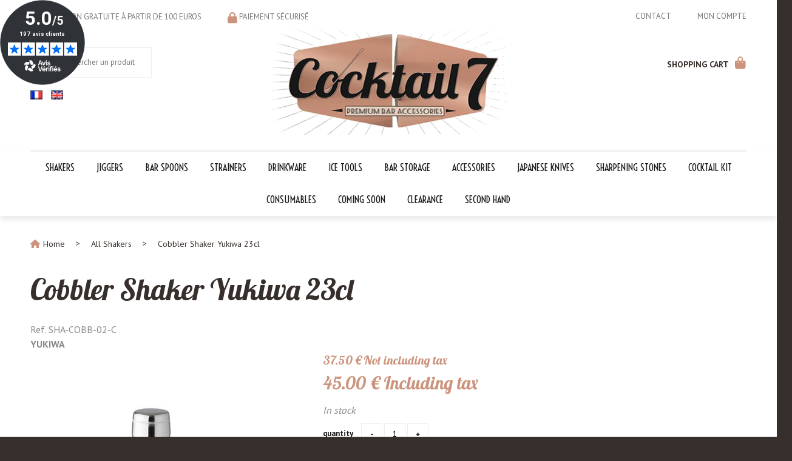

--- FILE ---
content_type: text/html; charset=UTF-8
request_url: https://www.cocktail7.com/cobbler-shaker-yukiwa-23cl.htm
body_size: 34156
content:
<!DOCTYPE html>
<html lang="en">
<head>
<meta charset="utf-8">
<!--[if lt IE 9]>
  <script src="https://oss.maxcdn.com/libs/html5shiv/3.7.0/html5shiv.js"></script>
<![endif]-->
<meta http-equiv="X-UA-Compatible" content="IE=edge"><script type="text/javascript">(window.NREUM||(NREUM={})).init={ajax:{deny_list:["bam.nr-data.net"]},feature_flags:["soft_nav"]};(window.NREUM||(NREUM={})).loader_config={licenseKey:"4341dee21b",applicationID:"5266018",browserID:"5266028"};;/*! For license information please see nr-loader-rum-1.308.0.min.js.LICENSE.txt */
(()=>{var e,t,r={163:(e,t,r)=>{"use strict";r.d(t,{j:()=>E});var n=r(384),i=r(1741);var a=r(2555);r(860).K7.genericEvents;const s="experimental.resources",o="register",c=e=>{if(!e||"string"!=typeof e)return!1;try{document.createDocumentFragment().querySelector(e)}catch{return!1}return!0};var d=r(2614),u=r(944),l=r(8122);const f="[data-nr-mask]",g=e=>(0,l.a)(e,(()=>{const e={feature_flags:[],experimental:{allow_registered_children:!1,resources:!1},mask_selector:"*",block_selector:"[data-nr-block]",mask_input_options:{color:!1,date:!1,"datetime-local":!1,email:!1,month:!1,number:!1,range:!1,search:!1,tel:!1,text:!1,time:!1,url:!1,week:!1,textarea:!1,select:!1,password:!0}};return{ajax:{deny_list:void 0,block_internal:!0,enabled:!0,autoStart:!0},api:{get allow_registered_children(){return e.feature_flags.includes(o)||e.experimental.allow_registered_children},set allow_registered_children(t){e.experimental.allow_registered_children=t},duplicate_registered_data:!1},browser_consent_mode:{enabled:!1},distributed_tracing:{enabled:void 0,exclude_newrelic_header:void 0,cors_use_newrelic_header:void 0,cors_use_tracecontext_headers:void 0,allowed_origins:void 0},get feature_flags(){return e.feature_flags},set feature_flags(t){e.feature_flags=t},generic_events:{enabled:!0,autoStart:!0},harvest:{interval:30},jserrors:{enabled:!0,autoStart:!0},logging:{enabled:!0,autoStart:!0},metrics:{enabled:!0,autoStart:!0},obfuscate:void 0,page_action:{enabled:!0},page_view_event:{enabled:!0,autoStart:!0},page_view_timing:{enabled:!0,autoStart:!0},performance:{capture_marks:!1,capture_measures:!1,capture_detail:!0,resources:{get enabled(){return e.feature_flags.includes(s)||e.experimental.resources},set enabled(t){e.experimental.resources=t},asset_types:[],first_party_domains:[],ignore_newrelic:!0}},privacy:{cookies_enabled:!0},proxy:{assets:void 0,beacon:void 0},session:{expiresMs:d.wk,inactiveMs:d.BB},session_replay:{autoStart:!0,enabled:!1,preload:!1,sampling_rate:10,error_sampling_rate:100,collect_fonts:!1,inline_images:!1,fix_stylesheets:!0,mask_all_inputs:!0,get mask_text_selector(){return e.mask_selector},set mask_text_selector(t){c(t)?e.mask_selector="".concat(t,",").concat(f):""===t||null===t?e.mask_selector=f:(0,u.R)(5,t)},get block_class(){return"nr-block"},get ignore_class(){return"nr-ignore"},get mask_text_class(){return"nr-mask"},get block_selector(){return e.block_selector},set block_selector(t){c(t)?e.block_selector+=",".concat(t):""!==t&&(0,u.R)(6,t)},get mask_input_options(){return e.mask_input_options},set mask_input_options(t){t&&"object"==typeof t?e.mask_input_options={...t,password:!0}:(0,u.R)(7,t)}},session_trace:{enabled:!0,autoStart:!0},soft_navigations:{enabled:!0,autoStart:!0},spa:{enabled:!0,autoStart:!0},ssl:void 0,user_actions:{enabled:!0,elementAttributes:["id","className","tagName","type"]}}})());var p=r(6154),m=r(9324);let h=0;const v={buildEnv:m.F3,distMethod:m.Xs,version:m.xv,originTime:p.WN},b={consented:!1},y={appMetadata:{},get consented(){return this.session?.state?.consent||b.consented},set consented(e){b.consented=e},customTransaction:void 0,denyList:void 0,disabled:!1,harvester:void 0,isolatedBacklog:!1,isRecording:!1,loaderType:void 0,maxBytes:3e4,obfuscator:void 0,onerror:void 0,ptid:void 0,releaseIds:{},session:void 0,timeKeeper:void 0,registeredEntities:[],jsAttributesMetadata:{bytes:0},get harvestCount(){return++h}},_=e=>{const t=(0,l.a)(e,y),r=Object.keys(v).reduce((e,t)=>(e[t]={value:v[t],writable:!1,configurable:!0,enumerable:!0},e),{});return Object.defineProperties(t,r)};var w=r(5701);const x=e=>{const t=e.startsWith("http");e+="/",r.p=t?e:"https://"+e};var R=r(7836),k=r(3241);const A={accountID:void 0,trustKey:void 0,agentID:void 0,licenseKey:void 0,applicationID:void 0,xpid:void 0},S=e=>(0,l.a)(e,A),T=new Set;function E(e,t={},r,s){let{init:o,info:c,loader_config:d,runtime:u={},exposed:l=!0}=t;if(!c){const e=(0,n.pV)();o=e.init,c=e.info,d=e.loader_config}e.init=g(o||{}),e.loader_config=S(d||{}),c.jsAttributes??={},p.bv&&(c.jsAttributes.isWorker=!0),e.info=(0,a.D)(c);const f=e.init,m=[c.beacon,c.errorBeacon];T.has(e.agentIdentifier)||(f.proxy.assets&&(x(f.proxy.assets),m.push(f.proxy.assets)),f.proxy.beacon&&m.push(f.proxy.beacon),e.beacons=[...m],function(e){const t=(0,n.pV)();Object.getOwnPropertyNames(i.W.prototype).forEach(r=>{const n=i.W.prototype[r];if("function"!=typeof n||"constructor"===n)return;let a=t[r];e[r]&&!1!==e.exposed&&"micro-agent"!==e.runtime?.loaderType&&(t[r]=(...t)=>{const n=e[r](...t);return a?a(...t):n})})}(e),(0,n.US)("activatedFeatures",w.B)),u.denyList=[...f.ajax.deny_list||[],...f.ajax.block_internal?m:[]],u.ptid=e.agentIdentifier,u.loaderType=r,e.runtime=_(u),T.has(e.agentIdentifier)||(e.ee=R.ee.get(e.agentIdentifier),e.exposed=l,(0,k.W)({agentIdentifier:e.agentIdentifier,drained:!!w.B?.[e.agentIdentifier],type:"lifecycle",name:"initialize",feature:void 0,data:e.config})),T.add(e.agentIdentifier)}},384:(e,t,r)=>{"use strict";r.d(t,{NT:()=>s,US:()=>u,Zm:()=>o,bQ:()=>d,dV:()=>c,pV:()=>l});var n=r(6154),i=r(1863),a=r(1910);const s={beacon:"bam.nr-data.net",errorBeacon:"bam.nr-data.net"};function o(){return n.gm.NREUM||(n.gm.NREUM={}),void 0===n.gm.newrelic&&(n.gm.newrelic=n.gm.NREUM),n.gm.NREUM}function c(){let e=o();return e.o||(e.o={ST:n.gm.setTimeout,SI:n.gm.setImmediate||n.gm.setInterval,CT:n.gm.clearTimeout,XHR:n.gm.XMLHttpRequest,REQ:n.gm.Request,EV:n.gm.Event,PR:n.gm.Promise,MO:n.gm.MutationObserver,FETCH:n.gm.fetch,WS:n.gm.WebSocket},(0,a.i)(...Object.values(e.o))),e}function d(e,t){let r=o();r.initializedAgents??={},t.initializedAt={ms:(0,i.t)(),date:new Date},r.initializedAgents[e]=t}function u(e,t){o()[e]=t}function l(){return function(){let e=o();const t=e.info||{};e.info={beacon:s.beacon,errorBeacon:s.errorBeacon,...t}}(),function(){let e=o();const t=e.init||{};e.init={...t}}(),c(),function(){let e=o();const t=e.loader_config||{};e.loader_config={...t}}(),o()}},782:(e,t,r)=>{"use strict";r.d(t,{T:()=>n});const n=r(860).K7.pageViewTiming},860:(e,t,r)=>{"use strict";r.d(t,{$J:()=>u,K7:()=>c,P3:()=>d,XX:()=>i,Yy:()=>o,df:()=>a,qY:()=>n,v4:()=>s});const n="events",i="jserrors",a="browser/blobs",s="rum",o="browser/logs",c={ajax:"ajax",genericEvents:"generic_events",jserrors:i,logging:"logging",metrics:"metrics",pageAction:"page_action",pageViewEvent:"page_view_event",pageViewTiming:"page_view_timing",sessionReplay:"session_replay",sessionTrace:"session_trace",softNav:"soft_navigations",spa:"spa"},d={[c.pageViewEvent]:1,[c.pageViewTiming]:2,[c.metrics]:3,[c.jserrors]:4,[c.spa]:5,[c.ajax]:6,[c.sessionTrace]:7,[c.softNav]:8,[c.sessionReplay]:9,[c.logging]:10,[c.genericEvents]:11},u={[c.pageViewEvent]:s,[c.pageViewTiming]:n,[c.ajax]:n,[c.spa]:n,[c.softNav]:n,[c.metrics]:i,[c.jserrors]:i,[c.sessionTrace]:a,[c.sessionReplay]:a,[c.logging]:o,[c.genericEvents]:"ins"}},944:(e,t,r)=>{"use strict";r.d(t,{R:()=>i});var n=r(3241);function i(e,t){"function"==typeof console.debug&&(console.debug("New Relic Warning: https://github.com/newrelic/newrelic-browser-agent/blob/main/docs/warning-codes.md#".concat(e),t),(0,n.W)({agentIdentifier:null,drained:null,type:"data",name:"warn",feature:"warn",data:{code:e,secondary:t}}))}},1687:(e,t,r)=>{"use strict";r.d(t,{Ak:()=>d,Ze:()=>f,x3:()=>u});var n=r(3241),i=r(7836),a=r(3606),s=r(860),o=r(2646);const c={};function d(e,t){const r={staged:!1,priority:s.P3[t]||0};l(e),c[e].get(t)||c[e].set(t,r)}function u(e,t){e&&c[e]&&(c[e].get(t)&&c[e].delete(t),p(e,t,!1),c[e].size&&g(e))}function l(e){if(!e)throw new Error("agentIdentifier required");c[e]||(c[e]=new Map)}function f(e="",t="feature",r=!1){if(l(e),!e||!c[e].get(t)||r)return p(e,t);c[e].get(t).staged=!0,g(e)}function g(e){const t=Array.from(c[e]);t.every(([e,t])=>t.staged)&&(t.sort((e,t)=>e[1].priority-t[1].priority),t.forEach(([t])=>{c[e].delete(t),p(e,t)}))}function p(e,t,r=!0){const s=e?i.ee.get(e):i.ee,c=a.i.handlers;if(!s.aborted&&s.backlog&&c){if((0,n.W)({agentIdentifier:e,type:"lifecycle",name:"drain",feature:t}),r){const e=s.backlog[t],r=c[t];if(r){for(let t=0;e&&t<e.length;++t)m(e[t],r);Object.entries(r).forEach(([e,t])=>{Object.values(t||{}).forEach(t=>{t[0]?.on&&t[0]?.context()instanceof o.y&&t[0].on(e,t[1])})})}}s.isolatedBacklog||delete c[t],s.backlog[t]=null,s.emit("drain-"+t,[])}}function m(e,t){var r=e[1];Object.values(t[r]||{}).forEach(t=>{var r=e[0];if(t[0]===r){var n=t[1],i=e[3],a=e[2];n.apply(i,a)}})}},1738:(e,t,r)=>{"use strict";r.d(t,{U:()=>g,Y:()=>f});var n=r(3241),i=r(9908),a=r(1863),s=r(944),o=r(5701),c=r(3969),d=r(8362),u=r(860),l=r(4261);function f(e,t,r,a){const f=a||r;!f||f[e]&&f[e]!==d.d.prototype[e]||(f[e]=function(){(0,i.p)(c.xV,["API/"+e+"/called"],void 0,u.K7.metrics,r.ee),(0,n.W)({agentIdentifier:r.agentIdentifier,drained:!!o.B?.[r.agentIdentifier],type:"data",name:"api",feature:l.Pl+e,data:{}});try{return t.apply(this,arguments)}catch(e){(0,s.R)(23,e)}})}function g(e,t,r,n,s){const o=e.info;null===r?delete o.jsAttributes[t]:o.jsAttributes[t]=r,(s||null===r)&&(0,i.p)(l.Pl+n,[(0,a.t)(),t,r],void 0,"session",e.ee)}},1741:(e,t,r)=>{"use strict";r.d(t,{W:()=>a});var n=r(944),i=r(4261);class a{#e(e,...t){if(this[e]!==a.prototype[e])return this[e](...t);(0,n.R)(35,e)}addPageAction(e,t){return this.#e(i.hG,e,t)}register(e){return this.#e(i.eY,e)}recordCustomEvent(e,t){return this.#e(i.fF,e,t)}setPageViewName(e,t){return this.#e(i.Fw,e,t)}setCustomAttribute(e,t,r){return this.#e(i.cD,e,t,r)}noticeError(e,t){return this.#e(i.o5,e,t)}setUserId(e,t=!1){return this.#e(i.Dl,e,t)}setApplicationVersion(e){return this.#e(i.nb,e)}setErrorHandler(e){return this.#e(i.bt,e)}addRelease(e,t){return this.#e(i.k6,e,t)}log(e,t){return this.#e(i.$9,e,t)}start(){return this.#e(i.d3)}finished(e){return this.#e(i.BL,e)}recordReplay(){return this.#e(i.CH)}pauseReplay(){return this.#e(i.Tb)}addToTrace(e){return this.#e(i.U2,e)}setCurrentRouteName(e){return this.#e(i.PA,e)}interaction(e){return this.#e(i.dT,e)}wrapLogger(e,t,r){return this.#e(i.Wb,e,t,r)}measure(e,t){return this.#e(i.V1,e,t)}consent(e){return this.#e(i.Pv,e)}}},1863:(e,t,r)=>{"use strict";function n(){return Math.floor(performance.now())}r.d(t,{t:()=>n})},1910:(e,t,r)=>{"use strict";r.d(t,{i:()=>a});var n=r(944);const i=new Map;function a(...e){return e.every(e=>{if(i.has(e))return i.get(e);const t="function"==typeof e?e.toString():"",r=t.includes("[native code]"),a=t.includes("nrWrapper");return r||a||(0,n.R)(64,e?.name||t),i.set(e,r),r})}},2555:(e,t,r)=>{"use strict";r.d(t,{D:()=>o,f:()=>s});var n=r(384),i=r(8122);const a={beacon:n.NT.beacon,errorBeacon:n.NT.errorBeacon,licenseKey:void 0,applicationID:void 0,sa:void 0,queueTime:void 0,applicationTime:void 0,ttGuid:void 0,user:void 0,account:void 0,product:void 0,extra:void 0,jsAttributes:{},userAttributes:void 0,atts:void 0,transactionName:void 0,tNamePlain:void 0};function s(e){try{return!!e.licenseKey&&!!e.errorBeacon&&!!e.applicationID}catch(e){return!1}}const o=e=>(0,i.a)(e,a)},2614:(e,t,r)=>{"use strict";r.d(t,{BB:()=>s,H3:()=>n,g:()=>d,iL:()=>c,tS:()=>o,uh:()=>i,wk:()=>a});const n="NRBA",i="SESSION",a=144e5,s=18e5,o={STARTED:"session-started",PAUSE:"session-pause",RESET:"session-reset",RESUME:"session-resume",UPDATE:"session-update"},c={SAME_TAB:"same-tab",CROSS_TAB:"cross-tab"},d={OFF:0,FULL:1,ERROR:2}},2646:(e,t,r)=>{"use strict";r.d(t,{y:()=>n});class n{constructor(e){this.contextId=e}}},2843:(e,t,r)=>{"use strict";r.d(t,{G:()=>a,u:()=>i});var n=r(3878);function i(e,t=!1,r,i){(0,n.DD)("visibilitychange",function(){if(t)return void("hidden"===document.visibilityState&&e());e(document.visibilityState)},r,i)}function a(e,t,r){(0,n.sp)("pagehide",e,t,r)}},3241:(e,t,r)=>{"use strict";r.d(t,{W:()=>a});var n=r(6154);const i="newrelic";function a(e={}){try{n.gm.dispatchEvent(new CustomEvent(i,{detail:e}))}catch(e){}}},3606:(e,t,r)=>{"use strict";r.d(t,{i:()=>a});var n=r(9908);a.on=s;var i=a.handlers={};function a(e,t,r,a){s(a||n.d,i,e,t,r)}function s(e,t,r,i,a){a||(a="feature"),e||(e=n.d);var s=t[a]=t[a]||{};(s[r]=s[r]||[]).push([e,i])}},3878:(e,t,r)=>{"use strict";function n(e,t){return{capture:e,passive:!1,signal:t}}function i(e,t,r=!1,i){window.addEventListener(e,t,n(r,i))}function a(e,t,r=!1,i){document.addEventListener(e,t,n(r,i))}r.d(t,{DD:()=>a,jT:()=>n,sp:()=>i})},3969:(e,t,r)=>{"use strict";r.d(t,{TZ:()=>n,XG:()=>o,rs:()=>i,xV:()=>s,z_:()=>a});const n=r(860).K7.metrics,i="sm",a="cm",s="storeSupportabilityMetrics",o="storeEventMetrics"},4234:(e,t,r)=>{"use strict";r.d(t,{W:()=>a});var n=r(7836),i=r(1687);class a{constructor(e,t){this.agentIdentifier=e,this.ee=n.ee.get(e),this.featureName=t,this.blocked=!1}deregisterDrain(){(0,i.x3)(this.agentIdentifier,this.featureName)}}},4261:(e,t,r)=>{"use strict";r.d(t,{$9:()=>d,BL:()=>o,CH:()=>g,Dl:()=>_,Fw:()=>y,PA:()=>h,Pl:()=>n,Pv:()=>k,Tb:()=>l,U2:()=>a,V1:()=>R,Wb:()=>x,bt:()=>b,cD:()=>v,d3:()=>w,dT:()=>c,eY:()=>p,fF:()=>f,hG:()=>i,k6:()=>s,nb:()=>m,o5:()=>u});const n="api-",i="addPageAction",a="addToTrace",s="addRelease",o="finished",c="interaction",d="log",u="noticeError",l="pauseReplay",f="recordCustomEvent",g="recordReplay",p="register",m="setApplicationVersion",h="setCurrentRouteName",v="setCustomAttribute",b="setErrorHandler",y="setPageViewName",_="setUserId",w="start",x="wrapLogger",R="measure",k="consent"},5289:(e,t,r)=>{"use strict";r.d(t,{GG:()=>s,Qr:()=>c,sB:()=>o});var n=r(3878),i=r(6389);function a(){return"undefined"==typeof document||"complete"===document.readyState}function s(e,t){if(a())return e();const r=(0,i.J)(e),s=setInterval(()=>{a()&&(clearInterval(s),r())},500);(0,n.sp)("load",r,t)}function o(e){if(a())return e();(0,n.DD)("DOMContentLoaded",e)}function c(e){if(a())return e();(0,n.sp)("popstate",e)}},5607:(e,t,r)=>{"use strict";r.d(t,{W:()=>n});const n=(0,r(9566).bz)()},5701:(e,t,r)=>{"use strict";r.d(t,{B:()=>a,t:()=>s});var n=r(3241);const i=new Set,a={};function s(e,t){const r=t.agentIdentifier;a[r]??={},e&&"object"==typeof e&&(i.has(r)||(t.ee.emit("rumresp",[e]),a[r]=e,i.add(r),(0,n.W)({agentIdentifier:r,loaded:!0,drained:!0,type:"lifecycle",name:"load",feature:void 0,data:e})))}},6154:(e,t,r)=>{"use strict";r.d(t,{OF:()=>c,RI:()=>i,WN:()=>u,bv:()=>a,eN:()=>l,gm:()=>s,mw:()=>o,sb:()=>d});var n=r(1863);const i="undefined"!=typeof window&&!!window.document,a="undefined"!=typeof WorkerGlobalScope&&("undefined"!=typeof self&&self instanceof WorkerGlobalScope&&self.navigator instanceof WorkerNavigator||"undefined"!=typeof globalThis&&globalThis instanceof WorkerGlobalScope&&globalThis.navigator instanceof WorkerNavigator),s=i?window:"undefined"!=typeof WorkerGlobalScope&&("undefined"!=typeof self&&self instanceof WorkerGlobalScope&&self||"undefined"!=typeof globalThis&&globalThis instanceof WorkerGlobalScope&&globalThis),o=Boolean("hidden"===s?.document?.visibilityState),c=/iPad|iPhone|iPod/.test(s.navigator?.userAgent),d=c&&"undefined"==typeof SharedWorker,u=((()=>{const e=s.navigator?.userAgent?.match(/Firefox[/\s](\d+\.\d+)/);Array.isArray(e)&&e.length>=2&&e[1]})(),Date.now()-(0,n.t)()),l=()=>"undefined"!=typeof PerformanceNavigationTiming&&s?.performance?.getEntriesByType("navigation")?.[0]?.responseStart},6389:(e,t,r)=>{"use strict";function n(e,t=500,r={}){const n=r?.leading||!1;let i;return(...r)=>{n&&void 0===i&&(e.apply(this,r),i=setTimeout(()=>{i=clearTimeout(i)},t)),n||(clearTimeout(i),i=setTimeout(()=>{e.apply(this,r)},t))}}function i(e){let t=!1;return(...r)=>{t||(t=!0,e.apply(this,r))}}r.d(t,{J:()=>i,s:()=>n})},6630:(e,t,r)=>{"use strict";r.d(t,{T:()=>n});const n=r(860).K7.pageViewEvent},7699:(e,t,r)=>{"use strict";r.d(t,{It:()=>a,KC:()=>o,No:()=>i,qh:()=>s});var n=r(860);const i=16e3,a=1e6,s="SESSION_ERROR",o={[n.K7.logging]:!0,[n.K7.genericEvents]:!1,[n.K7.jserrors]:!1,[n.K7.ajax]:!1}},7836:(e,t,r)=>{"use strict";r.d(t,{P:()=>o,ee:()=>c});var n=r(384),i=r(8990),a=r(2646),s=r(5607);const o="nr@context:".concat(s.W),c=function e(t,r){var n={},s={},u={},l=!1;try{l=16===r.length&&d.initializedAgents?.[r]?.runtime.isolatedBacklog}catch(e){}var f={on:p,addEventListener:p,removeEventListener:function(e,t){var r=n[e];if(!r)return;for(var i=0;i<r.length;i++)r[i]===t&&r.splice(i,1)},emit:function(e,r,n,i,a){!1!==a&&(a=!0);if(c.aborted&&!i)return;t&&a&&t.emit(e,r,n);var o=g(n);m(e).forEach(e=>{e.apply(o,r)});var d=v()[s[e]];d&&d.push([f,e,r,o]);return o},get:h,listeners:m,context:g,buffer:function(e,t){const r=v();if(t=t||"feature",f.aborted)return;Object.entries(e||{}).forEach(([e,n])=>{s[n]=t,t in r||(r[t]=[])})},abort:function(){f._aborted=!0,Object.keys(f.backlog).forEach(e=>{delete f.backlog[e]})},isBuffering:function(e){return!!v()[s[e]]},debugId:r,backlog:l?{}:t&&"object"==typeof t.backlog?t.backlog:{},isolatedBacklog:l};return Object.defineProperty(f,"aborted",{get:()=>{let e=f._aborted||!1;return e||(t&&(e=t.aborted),e)}}),f;function g(e){return e&&e instanceof a.y?e:e?(0,i.I)(e,o,()=>new a.y(o)):new a.y(o)}function p(e,t){n[e]=m(e).concat(t)}function m(e){return n[e]||[]}function h(t){return u[t]=u[t]||e(f,t)}function v(){return f.backlog}}(void 0,"globalEE"),d=(0,n.Zm)();d.ee||(d.ee=c)},8122:(e,t,r)=>{"use strict";r.d(t,{a:()=>i});var n=r(944);function i(e,t){try{if(!e||"object"!=typeof e)return(0,n.R)(3);if(!t||"object"!=typeof t)return(0,n.R)(4);const r=Object.create(Object.getPrototypeOf(t),Object.getOwnPropertyDescriptors(t)),a=0===Object.keys(r).length?e:r;for(let s in a)if(void 0!==e[s])try{if(null===e[s]){r[s]=null;continue}Array.isArray(e[s])&&Array.isArray(t[s])?r[s]=Array.from(new Set([...e[s],...t[s]])):"object"==typeof e[s]&&"object"==typeof t[s]?r[s]=i(e[s],t[s]):r[s]=e[s]}catch(e){r[s]||(0,n.R)(1,e)}return r}catch(e){(0,n.R)(2,e)}}},8362:(e,t,r)=>{"use strict";r.d(t,{d:()=>a});var n=r(9566),i=r(1741);class a extends i.W{agentIdentifier=(0,n.LA)(16)}},8374:(e,t,r)=>{r.nc=(()=>{try{return document?.currentScript?.nonce}catch(e){}return""})()},8990:(e,t,r)=>{"use strict";r.d(t,{I:()=>i});var n=Object.prototype.hasOwnProperty;function i(e,t,r){if(n.call(e,t))return e[t];var i=r();if(Object.defineProperty&&Object.keys)try{return Object.defineProperty(e,t,{value:i,writable:!0,enumerable:!1}),i}catch(e){}return e[t]=i,i}},9324:(e,t,r)=>{"use strict";r.d(t,{F3:()=>i,Xs:()=>a,xv:()=>n});const n="1.308.0",i="PROD",a="CDN"},9566:(e,t,r)=>{"use strict";r.d(t,{LA:()=>o,bz:()=>s});var n=r(6154);const i="xxxxxxxx-xxxx-4xxx-yxxx-xxxxxxxxxxxx";function a(e,t){return e?15&e[t]:16*Math.random()|0}function s(){const e=n.gm?.crypto||n.gm?.msCrypto;let t,r=0;return e&&e.getRandomValues&&(t=e.getRandomValues(new Uint8Array(30))),i.split("").map(e=>"x"===e?a(t,r++).toString(16):"y"===e?(3&a()|8).toString(16):e).join("")}function o(e){const t=n.gm?.crypto||n.gm?.msCrypto;let r,i=0;t&&t.getRandomValues&&(r=t.getRandomValues(new Uint8Array(e)));const s=[];for(var o=0;o<e;o++)s.push(a(r,i++).toString(16));return s.join("")}},9908:(e,t,r)=>{"use strict";r.d(t,{d:()=>n,p:()=>i});var n=r(7836).ee.get("handle");function i(e,t,r,i,a){a?(a.buffer([e],i),a.emit(e,t,r)):(n.buffer([e],i),n.emit(e,t,r))}}},n={};function i(e){var t=n[e];if(void 0!==t)return t.exports;var a=n[e]={exports:{}};return r[e](a,a.exports,i),a.exports}i.m=r,i.d=(e,t)=>{for(var r in t)i.o(t,r)&&!i.o(e,r)&&Object.defineProperty(e,r,{enumerable:!0,get:t[r]})},i.f={},i.e=e=>Promise.all(Object.keys(i.f).reduce((t,r)=>(i.f[r](e,t),t),[])),i.u=e=>"nr-rum-1.308.0.min.js",i.o=(e,t)=>Object.prototype.hasOwnProperty.call(e,t),e={},t="NRBA-1.308.0.PROD:",i.l=(r,n,a,s)=>{if(e[r])e[r].push(n);else{var o,c;if(void 0!==a)for(var d=document.getElementsByTagName("script"),u=0;u<d.length;u++){var l=d[u];if(l.getAttribute("src")==r||l.getAttribute("data-webpack")==t+a){o=l;break}}if(!o){c=!0;var f={296:"sha512-+MIMDsOcckGXa1EdWHqFNv7P+JUkd5kQwCBr3KE6uCvnsBNUrdSt4a/3/L4j4TxtnaMNjHpza2/erNQbpacJQA=="};(o=document.createElement("script")).charset="utf-8",i.nc&&o.setAttribute("nonce",i.nc),o.setAttribute("data-webpack",t+a),o.src=r,0!==o.src.indexOf(window.location.origin+"/")&&(o.crossOrigin="anonymous"),f[s]&&(o.integrity=f[s])}e[r]=[n];var g=(t,n)=>{o.onerror=o.onload=null,clearTimeout(p);var i=e[r];if(delete e[r],o.parentNode&&o.parentNode.removeChild(o),i&&i.forEach(e=>e(n)),t)return t(n)},p=setTimeout(g.bind(null,void 0,{type:"timeout",target:o}),12e4);o.onerror=g.bind(null,o.onerror),o.onload=g.bind(null,o.onload),c&&document.head.appendChild(o)}},i.r=e=>{"undefined"!=typeof Symbol&&Symbol.toStringTag&&Object.defineProperty(e,Symbol.toStringTag,{value:"Module"}),Object.defineProperty(e,"__esModule",{value:!0})},i.p="https://js-agent.newrelic.com/",(()=>{var e={374:0,840:0};i.f.j=(t,r)=>{var n=i.o(e,t)?e[t]:void 0;if(0!==n)if(n)r.push(n[2]);else{var a=new Promise((r,i)=>n=e[t]=[r,i]);r.push(n[2]=a);var s=i.p+i.u(t),o=new Error;i.l(s,r=>{if(i.o(e,t)&&(0!==(n=e[t])&&(e[t]=void 0),n)){var a=r&&("load"===r.type?"missing":r.type),s=r&&r.target&&r.target.src;o.message="Loading chunk "+t+" failed: ("+a+": "+s+")",o.name="ChunkLoadError",o.type=a,o.request=s,n[1](o)}},"chunk-"+t,t)}};var t=(t,r)=>{var n,a,[s,o,c]=r,d=0;if(s.some(t=>0!==e[t])){for(n in o)i.o(o,n)&&(i.m[n]=o[n]);if(c)c(i)}for(t&&t(r);d<s.length;d++)a=s[d],i.o(e,a)&&e[a]&&e[a][0](),e[a]=0},r=self["webpackChunk:NRBA-1.308.0.PROD"]=self["webpackChunk:NRBA-1.308.0.PROD"]||[];r.forEach(t.bind(null,0)),r.push=t.bind(null,r.push.bind(r))})(),(()=>{"use strict";i(8374);var e=i(8362),t=i(860);const r=Object.values(t.K7);var n=i(163);var a=i(9908),s=i(1863),o=i(4261),c=i(1738);var d=i(1687),u=i(4234),l=i(5289),f=i(6154),g=i(944),p=i(384);const m=e=>f.RI&&!0===e?.privacy.cookies_enabled;function h(e){return!!(0,p.dV)().o.MO&&m(e)&&!0===e?.session_trace.enabled}var v=i(6389),b=i(7699);class y extends u.W{constructor(e,t){super(e.agentIdentifier,t),this.agentRef=e,this.abortHandler=void 0,this.featAggregate=void 0,this.loadedSuccessfully=void 0,this.onAggregateImported=new Promise(e=>{this.loadedSuccessfully=e}),this.deferred=Promise.resolve(),!1===e.init[this.featureName].autoStart?this.deferred=new Promise((t,r)=>{this.ee.on("manual-start-all",(0,v.J)(()=>{(0,d.Ak)(e.agentIdentifier,this.featureName),t()}))}):(0,d.Ak)(e.agentIdentifier,t)}importAggregator(e,t,r={}){if(this.featAggregate)return;const n=async()=>{let n;await this.deferred;try{if(m(e.init)){const{setupAgentSession:t}=await i.e(296).then(i.bind(i,3305));n=t(e)}}catch(e){(0,g.R)(20,e),this.ee.emit("internal-error",[e]),(0,a.p)(b.qh,[e],void 0,this.featureName,this.ee)}try{if(!this.#t(this.featureName,n,e.init))return(0,d.Ze)(this.agentIdentifier,this.featureName),void this.loadedSuccessfully(!1);const{Aggregate:i}=await t();this.featAggregate=new i(e,r),e.runtime.harvester.initializedAggregates.push(this.featAggregate),this.loadedSuccessfully(!0)}catch(e){(0,g.R)(34,e),this.abortHandler?.(),(0,d.Ze)(this.agentIdentifier,this.featureName,!0),this.loadedSuccessfully(!1),this.ee&&this.ee.abort()}};f.RI?(0,l.GG)(()=>n(),!0):n()}#t(e,r,n){if(this.blocked)return!1;switch(e){case t.K7.sessionReplay:return h(n)&&!!r;case t.K7.sessionTrace:return!!r;default:return!0}}}var _=i(6630),w=i(2614),x=i(3241);class R extends y{static featureName=_.T;constructor(e){var t;super(e,_.T),this.setupInspectionEvents(e.agentIdentifier),t=e,(0,c.Y)(o.Fw,function(e,r){"string"==typeof e&&("/"!==e.charAt(0)&&(e="/"+e),t.runtime.customTransaction=(r||"http://custom.transaction")+e,(0,a.p)(o.Pl+o.Fw,[(0,s.t)()],void 0,void 0,t.ee))},t),this.importAggregator(e,()=>i.e(296).then(i.bind(i,3943)))}setupInspectionEvents(e){const t=(t,r)=>{t&&(0,x.W)({agentIdentifier:e,timeStamp:t.timeStamp,loaded:"complete"===t.target.readyState,type:"window",name:r,data:t.target.location+""})};(0,l.sB)(e=>{t(e,"DOMContentLoaded")}),(0,l.GG)(e=>{t(e,"load")}),(0,l.Qr)(e=>{t(e,"navigate")}),this.ee.on(w.tS.UPDATE,(t,r)=>{(0,x.W)({agentIdentifier:e,type:"lifecycle",name:"session",data:r})})}}class k extends e.d{constructor(e){var t;(super(),f.gm)?(this.features={},(0,p.bQ)(this.agentIdentifier,this),this.desiredFeatures=new Set(e.features||[]),this.desiredFeatures.add(R),(0,n.j)(this,e,e.loaderType||"agent"),t=this,(0,c.Y)(o.cD,function(e,r,n=!1){if("string"==typeof e){if(["string","number","boolean"].includes(typeof r)||null===r)return(0,c.U)(t,e,r,o.cD,n);(0,g.R)(40,typeof r)}else(0,g.R)(39,typeof e)},t),function(e){(0,c.Y)(o.Dl,function(t,r=!1){if("string"!=typeof t&&null!==t)return void(0,g.R)(41,typeof t);const n=e.info.jsAttributes["enduser.id"];r&&null!=n&&n!==t?(0,a.p)(o.Pl+"setUserIdAndResetSession",[t],void 0,"session",e.ee):(0,c.U)(e,"enduser.id",t,o.Dl,!0)},e)}(this),function(e){(0,c.Y)(o.nb,function(t){if("string"==typeof t||null===t)return(0,c.U)(e,"application.version",t,o.nb,!1);(0,g.R)(42,typeof t)},e)}(this),function(e){(0,c.Y)(o.d3,function(){e.ee.emit("manual-start-all")},e)}(this),function(e){(0,c.Y)(o.Pv,function(t=!0){if("boolean"==typeof t){if((0,a.p)(o.Pl+o.Pv,[t],void 0,"session",e.ee),e.runtime.consented=t,t){const t=e.features.page_view_event;t.onAggregateImported.then(e=>{const r=t.featAggregate;e&&!r.sentRum&&r.sendRum()})}}else(0,g.R)(65,typeof t)},e)}(this),this.run()):(0,g.R)(21)}get config(){return{info:this.info,init:this.init,loader_config:this.loader_config,runtime:this.runtime}}get api(){return this}run(){try{const e=function(e){const t={};return r.forEach(r=>{t[r]=!!e[r]?.enabled}),t}(this.init),n=[...this.desiredFeatures];n.sort((e,r)=>t.P3[e.featureName]-t.P3[r.featureName]),n.forEach(r=>{if(!e[r.featureName]&&r.featureName!==t.K7.pageViewEvent)return;if(r.featureName===t.K7.spa)return void(0,g.R)(67);const n=function(e){switch(e){case t.K7.ajax:return[t.K7.jserrors];case t.K7.sessionTrace:return[t.K7.ajax,t.K7.pageViewEvent];case t.K7.sessionReplay:return[t.K7.sessionTrace];case t.K7.pageViewTiming:return[t.K7.pageViewEvent];default:return[]}}(r.featureName).filter(e=>!(e in this.features));n.length>0&&(0,g.R)(36,{targetFeature:r.featureName,missingDependencies:n}),this.features[r.featureName]=new r(this)})}catch(e){(0,g.R)(22,e);for(const e in this.features)this.features[e].abortHandler?.();const t=(0,p.Zm)();delete t.initializedAgents[this.agentIdentifier]?.features,delete this.sharedAggregator;return t.ee.get(this.agentIdentifier).abort(),!1}}}var A=i(2843),S=i(782);class T extends y{static featureName=S.T;constructor(e){super(e,S.T),f.RI&&((0,A.u)(()=>(0,a.p)("docHidden",[(0,s.t)()],void 0,S.T,this.ee),!0),(0,A.G)(()=>(0,a.p)("winPagehide",[(0,s.t)()],void 0,S.T,this.ee)),this.importAggregator(e,()=>i.e(296).then(i.bind(i,2117))))}}var E=i(3969);class I extends y{static featureName=E.TZ;constructor(e){super(e,E.TZ),f.RI&&document.addEventListener("securitypolicyviolation",e=>{(0,a.p)(E.xV,["Generic/CSPViolation/Detected"],void 0,this.featureName,this.ee)}),this.importAggregator(e,()=>i.e(296).then(i.bind(i,9623)))}}new k({features:[R,T,I],loaderType:"lite"})})()})();</script>
<meta name="viewport" content="width=device-width, initial-scale=1">
<title>Cobbler Shaker Yukiwa 23cl - Cocktail7</title>
<meta name="robots" content="INDEX, FOLLOW"/>
        <link rel="canonical" href="https://www.cocktail7.com/cobbler-shaker-yukiwa-23cl.htm"/>
<meta name="description" content="The Cobbler 3-piece shaker perfectly symbolizes Japanese bar culture : a simple and elegant design combined with high quality materials, perfectly matched with the needs of cocktail lovers." />
<meta name="identifier-url" content="https://www.cocktail7.com" />
<meta name="author" content="Y-Proximité" />
<meta name="version" content="1.88.2" />
<meta name="copyright" content="https://www.cocktail7.com" />
<meta http-equiv="Cache-Control" content="no-cache" />


<meta property="og:type" content="article" />
<meta property="og:title" content="Cobbler Shaker Yukiwa 23cl " />
<meta property="og:description" content="The Cobbler 3-piece shaker perfectly symbolizes Japanese bar culture : a simple and elegant design combined with high quality materials, perfectly matched with the needs of cocktail lovers." />
<meta property="og:url" content="https://www.cocktail7.com/cobbler-shaker-yukiwa-23cl.htm" />
<meta property="og:image" content="https://cdn.store-factory.com/www.cocktail7.com/content/product_11266570b.jpg?v=1614815416" />
<meta property="og:image:width" content="400" />
<meta property="og:image:height" content="400" />
<meta property="og:image:type" content="image/jpeg" />
<meta property="og:image:alt" content="Cobbler Shaker Yukiwa 23cl " />
<meta property="og:image:secure_url" content="https://cdn.store-factory.com/www.cocktail7.com/content/product_11266570b.jpg?v=1614815416" />
<script src="https://www.cocktail7.com/mag/scripts/jquery/jquery-1.8.2.min.js"></script>
<!-- BEGIN CSS -->
<link rel="stylesheet" type="text/css" href="https://www.cocktail7.com/mag/css/basic.css?v=1.88.2" media="screen" />
	<!-- sur mesure -->
<link rel="stylesheet" type="text/css" href="https://www.cocktail7.com/style.css?v=201611161821" media="screen" />
	<link rel="stylesheet" type="text/css" href="https://www.cocktail7.com/store.css?v=202511271726" media="screen" />
<link rel="stylesheet" type="text/css" href="https://www.cocktail7.com/print.css" media="print" />
<!-- END CSS -->

<script src="https://www.cocktail7.com/mag/scripts/common.js?v=1.88.2"></script>
<script src="https://www.cocktail7.com/mag/scripts/lib_ajax_v2.js?v=1.88.2"></script>

<!-- NOTE : Également mis à disposition dans "Extra_head_order". -->

<meta name="viewport" content="width=device-width, initial-scale=1.0">

<link rel="stylesheet" href="/css/knacss.css" media="all">
<!--<link rel="stylesheet" href="https://maxcdn.bootstrapcdn.com/font-awesome/4.5.0/css/font-awesome.min.css">-->
<link rel="stylesheet" href="https://cdnjs.cloudflare.com/ajax/libs/font-awesome/6.0.0/css/all.min.css" integrity="sha512-9usAa10IRO0HhonpyAIVpjrylPvoDwiPUiKdWk5t3PyolY1cOd4DSE0Ga+ri4AuTroPR5aQvXU9xC6qOPnzFeg==" crossorigin="anonymous" referrerpolicy="no-referrer" /><link rel="apple-touch-icon" sizes="180x180" href="/favicons/apple-touch-icon.png">

<link rel="icon" type="image/png" href="/favicons/favicon-32x32.png" sizes="32x32">
<link rel="icon" type="image/png" href="/favicons/favicon-16x16.png" sizes="16x16">
<link rel="manifest" href="/favicons/manifest.json">
<link rel="mask-icon" href="/favicons/safari-pinned-tab.svg" color="#cc947d">
<link rel="shortcut icon" href="/favicons/favicon.ico">
<meta name="apple-mobile-web-app-title" content="Cocktail 7">
<meta name="application-name" content="Cocktail 7">
<meta name="msapplication-config" content="/favicons/browserconfig.xml">
<meta name="theme-color" content="#cc947d">


<!-- Extra en-tête -->
<div id="extra_en-tete" class="clearfix txtcenter tiny-hidden">
    <ul class="right large-visible">
        <li class="inbl">
            <a href="/contacter-le-service-client.htm">
                Contact            </a>
        </li>
        <li class="inbl">
            <a href="/mag/fr/acc_menu.php">
                Mon compte            </a>
        </li>
    </ul>
    <p class="inbl">
        <i class="fa fa-truck"></i>
        <a href="/modes-de-livraison.htm">
            Livraison gratuite à partir de 100 euros        </a>
    </p>
    <p class="inbl">
        <i class="fa fa-lock"></i>
        <a href="/modes-de-paiement.htm">
            Paiement sécurisé        </a>
    </p>
</div>
<!-- /Extra en-tête -->

<!-- Google Tag Manager -->
<script>(function(w,d,s,l,i){w[l]=w[l]||[];w[l].push({'gtm.start':
new Date().getTime(),event:'gtm.js'});var f=d.getElementsByTagName(s)[0],
j=d.createElement(s),dl=l!='dataLayer'?'&l='+l:'';j.async=true;j.src=
'https://www.googletagmanager.com/gtm.js?id='+i+dl;f.parentNode.insertBefore(j,f);
})(window,document,'script','dataLayer','GTM-N4C3P2L');</script>
<!-- End Google Tag Manager -->

<!-- Axeptio --> 
<script>
window.axeptioSettings = {
  clientId: "6784d4283854500864df658b",
  cookiesVersion: "cocktail7-fr-EU",
};
 
(function(d, s) {
  var t = d.getElementsByTagName(s)[0], e = d.createElement(s);
  e.async = true; e.src = "//static.axept.io/sdk.js";
  t.parentNode.insertBefore(e, t);
})(document, "script");
</script>
<!-- fin Axeptio --> </head>
<body >
<script src="/mag/scripts/newsletter.js"></script> <!-- NOTE : Également mis à disposition dans "Extra_order". -->
<script src="https://cdnjs.cloudflare.com/ajax/libs/jquery-tools/1.2.7/jquery.tools.min.js"></script> <!-- NOTE : Également mis à disposition dans "Extra_order". -->
<script src="/js/jquery-ui.min.js"></script>
<script src="/js/general.js"></script> <!-- NOTE : Également mis à disposition dans "Extra_order". -->
<script src="/js/tout_sauf_achat.js"></script>

<!-- Google Tag Manager (noscript) -->
<noscript><iframe src="https://www.googletagmanager.com/ns.html?id=GTM-N4C3P2L"
height="0" width="0" style="display:none;visibility:hidden"></iframe></noscript>
<!-- End Google Tag Manager (noscript) -->    <div class="bkg_texture">
<div id="master">
<div id="top">
<div id="logo" itemscope itemtype="http://schema.org/Organization">
    <a itemprop="url" href="https://www.cocktail7.com" title="Home page">
    			<img itemprop="logo" src="https://www.cocktail7.com/img/logo.png"  alt="Cocktail 7" />
		<span>
					Cocktail 7			</span>
</a>
        	 
            <p>
                Premium Bar Accessories            </p>
            </div>
<div id="flag">
<ul>
<li class="fr"><a href="/mag/fr.php" title="Fran&ccedil;ais"><span>fr</span></a></li>
<li class="en"><a href="/mag/en.php" title="English"><span>en</span></a></li>
</ul>
</div>
<div id="comand">
<ul>
<li class="start"></li>
<li class="help"><a href="https://www.cocktail7.com/mag/en/help_99.php" title="Customer Support"><span>Customer Support</span></a></li>
<li class="account"><a href="https://www.cocktail7.com/mag/en/acc_menu.php" title="my account"><span>my account</span></a></li>

<li class="log" id="log_logout" style="display:none"><a href="https://www.cocktail7.com/mag/en/log_out.php" title="logout"><span>logout</span></a>
    <div class="log_detail">
        <span class="par_g">(</span>
        <span id="log_bonjour">hello, </span> 
        <div id="log_name"> 
            <a href="https://www.cocktail7.com/mag/en/acc_menu.php" title="my account">
                        <span id="log_firstname"></span> 
            <span id="log_lastname"></span></a> 
        </div> 
        <span class="par_d">)</span> 
    </div> 
</li>

<li class="log" id="log_login"><a href="https://www.cocktail7.com/mag/en/acc_menu.php" title="sign in"><span>sign in</span></a>
    <div class="log_detail">
        <span class="par_g">(</span>
        <a href="https://www.cocktail7.com/mag/en/acc_menu.php" title="sign up"><span id="log_inscription">sign up</span></a>
        <span class="par_d">)</span>
    </div>
</li>

<li class="basket"><a href="https://www.cocktail7.com/mag/en/shoppingcart.php" title="shopping cart"><span>shopping cart</span></a>
<div id="item_basket">
<span id="par_g" class="par_g"></span>
<div id="nb_article">
<span id="numit_basket"></span>
<span id="charact_basket"></span>
</div>
<div id="total_basket">
<span id="chartotal_basket"></span>
<span id="totalit_basket"></span><span id="currency_basket"></span> <span id="charit_basket"></span>
</div>
<span id="par_d" class="par_d"></span>
</div>
</li>
<li class="order"><a href="https://www.cocktail7.com/mag/en/shoppingcart.php" title="order"><span>order</span></a></li>

<li class="end"></li>
</ul>
</div>
</div>
     
<!-- POPUP DE BASKET -->
	
        <div id="popup_div_bkjs" class="pop_up pop_alert">
            <table><tr><td >
                <div class="sf_pop sf_pop_height">
                        <div class="top">
                            <span>Add to cart</span>
                            <input class="btn_short close" type="button" value="X" onclick="document.getElementById('popup_div_bkjs').style.display='none'"  />
                        </div>
                        <div class="contener">
                            <p>Product added to the basket <span id="popupbkjs_quantity"></span></p><p id="popupbkjs_stockinsufficient">The stock is insufficient - <span id="popupbkjs_stockinsufficient_number"></span> units have been added to cart</p><div id="content_popup_div_bkjs"></div><div id="popupbkjs_total"><span>Total: <span id="popupbkjs_pricetotal"></span><span id="popupbkjs_currency"></span></span></div><div id="content_popup_bsk_onglet"></div>
                        </div>
                        <div class="bottom">
                            <input type="button" class="btn btn_1" onclick="document.getElementById('popup_div_bkjs').style.display='none'" value="Continue" />		<input type="button" class="btn btn_2" onclick="window.location='https://www.cocktail7.com/mag/en/shoppingcart.php'" value="Order" />
                        </div>
                </div>
            </td></tr></table>
        </div>     
<!-- POPUP STOCK -->
    
	
        <div id="alertStock" class="pop_up pop_alert">
            <table><tr><td >
                <div class="sf_pop sf_pop_height">
                        <div class="top">
                            <span>Out of stock</span>
                            <input class="btn_short close" type="button" value="X" onclick="document.getElementById('alertStock').style.display='none'"  />
                        </div>
                        <div class="contener">
                            <span id='txt_alertStock'>On backorder</span>
                        </div>
                        <div class="bottom">
                            <input type="button" class="btn btn_1" onclick="document.getElementById('alertStock').style.display='none'" value="Close" />
                        </div>
                </div>
            </td></tr></table>
        </div> <div id="popup_div_stocklimit" class="pop_up"></div>


        <div id="alertMiniQuantityPurchase" class="pop_up pop_alert">
            <table><tr><td >
                <div class="sf_pop sf_pop_height">
                        <div class="top">
                            <span>Minimum purchase quantity</span>
                            <input class="btn_short close" type="button" value="X" onclick="document.getElementById('alertMiniQuantityPurchase').style.display='none'"  />
                        </div>
                        <div class="contener">
                            <span id='txt_alertMiniQuantityPurchase'>The minimum purchase quantity is not reached</span>
                        </div>
                        <div class="bottom">
                            <input type="button" class="btn btn_1" onclick="document.getElementById('alertMiniQuantityPurchase').style.display='none'" value="Close" />
                        </div>
                </div>
            </td></tr></table>
        </div> 
<div id="navig">
	<!-- horizontal large menu -->
   <ul id="menu">
    <li class="start">&nbsp;</li>
       	    <li class="m1 mns" onmouseover="menu('smenu_1','visible')" onmouseout="menu('smenu_1','hidden')" > <a href="https://www.cocktail7.com/how-to-choose-your-cocktail-shakers.htm" class="menu" title="Shakers"><span>Shakers</span></a>
	      <ul id="smenu_1" class="smenu">
      			      <ul id="smenu_column_1" class="smenu_column">
		    	<li class="ssm1 smenu_header"><a title="Boston Shakers" class="smenu_header_img" href="https://www.cocktail7.com/boston-shakers-en.htm"></a><a title="Boston Shakers" class="smenu_header_h2" href="https://www.cocktail7.com/boston-shakers-en.htm">Boston Shakers</a></li>
                  		      </ul>
		  			      <ul id="smenu_column_2" class="smenu_column">
		    	<li class="ssm2 smenu_header"><a title="Parisian Shakers" class="smenu_header_img" href="https://www.cocktail7.com/parisian-shakers-continental-shakers.htm"></a><a title="Parisian Shakers" class="smenu_header_h2" href="https://www.cocktail7.com/parisian-shakers-continental-shakers.htm">Parisian Shakers</a></li>
                  		      </ul>
		  			      <ul id="smenu_column_3" class="smenu_column">
		    	<li class="ssm3 smenu_header"><a title="Cobbler Shakers" class="smenu_header_img" href="https://www.cocktail7.com/cobbler-shakers.htm"></a><a title="Cobbler Shakers" class="smenu_header_h2" href="https://www.cocktail7.com/cobbler-shakers.htm">Cobbler Shakers</a></li>
                  		      </ul>
		  			      <ul id="smenu_column_4" class="smenu_column">
		    	<li class="ssm4 smenu_header"><a title="Baron Shakers" class="smenu_header_img" href="https://www.cocktail7.com/baron-shakers-en.htm"></a><a title="Baron Shakers" class="smenu_header_h2" href="https://www.cocktail7.com/baron-shakers-en.htm">Baron Shakers</a></li>
                  		      </ul>
		  			      <ul id="smenu_column_5" class="smenu_column">
		    	<li class="ssm5 smenu_header"><a title="Wadasuke Shakers" class="smenu_header_img" href="https://www.cocktail7.com/wadasuke-cocktail-shakers-with-or-without-base.htm"></a><a title="Wadasuke Shakers" class="smenu_header_h2" href="https://www.cocktail7.com/wadasuke-cocktail-shakers-with-or-without-base.htm">Wadasuke Shakers</a></li>
                  		      </ul>
		  			      <ul id="smenu_column_6" class="smenu_column">
		    	<li class="ssm6 smenu_header"><a title="All Shakers" class="smenu_header_img" href="https://www.cocktail7.com/how-to-choose-your-cocktail-shakers.htm"></a><a title="All Shakers" class="smenu_header_h2" href="https://www.cocktail7.com/how-to-choose-your-cocktail-shakers.htm">All Shakers</a></li>
                  		      </ul>
		  		      </ul>
	    </li>
    			    <li class="i"></li>
            	    <li class="m2 mns" onmouseover="menu('smenu_2','visible')" onmouseout="menu('smenu_2','hidden')" > <a href="https://www.cocktail7.com/all-jiggers.htm" class="menu" title="Jiggers"><span>Jiggers</span></a>
	      <ul id="smenu_2" class="smenu">
      			      <ul id="smenu_column_1" class="smenu_column">
		    	<li class="ssm1 smenu_header"><a title="Pourers" class="smenu_header_img" href="https://www.cocktail7.com/pourers.htm"></a><a title="Pourers" class="smenu_header_h2" href="https://www.cocktail7.com/pourers.htm">Pourers</a></li>
                  		      </ul>
		  			      <ul id="smenu_column_2" class="smenu_column">
		    	<li class="ssm2 smenu_header"><a title="Scale Jiggers" class="smenu_header_img" href="https://www.cocktail7.com/scale-jiggers-from-yukiwa.htm"></a><a title="Scale Jiggers" class="smenu_header_h2" href="https://www.cocktail7.com/scale-jiggers-from-yukiwa.htm">Scale Jiggers</a></li>
                  		      </ul>
		  			      <ul id="smenu_column_3" class="smenu_column">
		    	<li class="ssm3 smenu_header"><a title="Mr. Slim Jiggers" class="smenu_header_img" href="https://www.cocktail7.com/mr-slim-jiggers.htm"></a><a title="Mr. Slim Jiggers" class="smenu_header_h2" href="https://www.cocktail7.com/mr-slim-jiggers.htm">Mr. Slim Jiggers</a></li>
                  		      </ul>
		  			      <ul id="smenu_column_4" class="smenu_column">
		    	<li class="ssm4 smenu_header"><a title="Otto Jiggers" class="smenu_header_img" href="https://www.cocktail7.com/yukiwa-otto-jiggers-octogonal.htm"></a><a title="Otto Jiggers" class="smenu_header_h2" href="https://www.cocktail7.com/yukiwa-otto-jiggers-octogonal.htm">Otto Jiggers</a></li>
                  		      </ul>
		  			      <ul id="smenu_column_5" class="smenu_column">
		    	<li class="ssm5 smenu_header"><a title="Type Jiggers" class="smenu_header_img" href="https://www.cocktail7.com/utype-nutype-jiggers.htm"></a><a title="Type Jiggers" class="smenu_header_h2" href="https://www.cocktail7.com/utype-nutype-jiggers.htm">Type Jiggers</a></li>
                  		      </ul>
		  			      <ul id="smenu_column_6" class="smenu_column">
		    	<li class="ssm6 smenu_header"><a title="Measures" class="smenu_header_img" href="https://www.cocktail7.com/measuring-cups-for-cocktail.htm"></a><a title="Measures" class="smenu_header_h2" href="https://www.cocktail7.com/measuring-cups-for-cocktail.htm">Measures</a></li>
                  		      </ul>
		  			      <ul id="smenu_column_7" class="smenu_column">
		    	<li class="ssm7 smenu_header"><a title="All Jiggers" class="smenu_header_img" href="https://www.cocktail7.com/all-jiggers.htm"></a><a title="All Jiggers" class="smenu_header_h2" href="https://www.cocktail7.com/all-jiggers.htm">All Jiggers</a></li>
                  		      </ul>
		  		      </ul>
	    </li>
    			    <li class="i"></li>
            	    <li class="m3 mns" onmouseover="menu('smenu_3','visible')" onmouseout="menu('smenu_3','hidden')" > <a href="https://www.cocktail7.com/all-bar-spoons.htm" class="menu" title="Bar Spoons"><span>Bar Spoons</span></a>
	      <ul id="smenu_3" class="smenu">
      			      <ul id="smenu_column_1" class="smenu_column">
		    	<li class="ssm1 smenu_header"><a title="Classic Bar Spoons" class="smenu_header_img" href="https://www.cocktail7.com/bar-spoons-classics-muddler-disk.htm"></a><a title="Classic Bar Spoons" class="smenu_header_h2" href="https://www.cocktail7.com/bar-spoons-classics-muddler-disk.htm">Classic Bar Spoons</a></li>
                  		      </ul>
		  			      <ul id="smenu_column_2" class="smenu_column">
		    	<li class="ssm2 smenu_header"><a title="Teardrop Bar Spoons" class="smenu_header_img" href="https://www.cocktail7.com/bar-spoons-teardrop-black-metal-gold-copper.htm"></a><a title="Teardrop Bar Spoons" class="smenu_header_h2" href="https://www.cocktail7.com/bar-spoons-teardrop-black-metal-gold-copper.htm">Teardrop Bar Spoons</a></li>
                  		      </ul>
		  			      <ul id="smenu_column_3" class="smenu_column">
		    	<li class="ssm3 smenu_header"><a title="Trident Bar Spoons" class="smenu_header_img" href="https://www.cocktail7.com/trident-bar-spoons.htm"></a><a title="Trident Bar Spoons" class="smenu_header_h2" href="https://www.cocktail7.com/trident-bar-spoons.htm">Trident Bar Spoons</a></li>
                  		      </ul>
		  			      <ul id="smenu_column_4" class="smenu_column">
		    	<li class="ssm4 smenu_header"><a title="Muddlers" class="smenu_header_img" href="https://www.cocktail7.com/muddlers.htm"></a><a title="Muddlers" class="smenu_header_h2" href="https://www.cocktail7.com/muddlers.htm">Muddlers</a></li>
                  		      </ul>
		  			      <ul id="smenu_column_5" class="smenu_column">
		    	<li class="ssm5 smenu_header"><a title="All Bar Spoons" class="smenu_header_img" href="https://www.cocktail7.com/all-bar-spoons.htm"></a><a title="All Bar Spoons" class="smenu_header_h2" href="https://www.cocktail7.com/all-bar-spoons.htm">All Bar Spoons</a></li>
                  		      </ul>
		  		      </ul>
	    </li>
    			    <li class="i"></li>
            	    <li class="m4 mns" onmouseover="menu('smenu_4','visible')" onmouseout="menu('smenu_4','hidden')" > <a href="https://www.cocktail7.com/all-strainers.htm" class="menu" title="Strainers"><span>Strainers</span></a>
	      <ul id="smenu_4" class="smenu">
      			      <ul id="smenu_column_1" class="smenu_column">
		    	<li class="ssm1 smenu_header"><a title="Cocktail Strainers" class="smenu_header_img" href="https://www.cocktail7.com/hawthorn-strainers-bar-accessories.htm"></a><a title="Cocktail Strainers" class="smenu_header_h2" href="https://www.cocktail7.com/hawthorn-strainers-bar-accessories.htm">Cocktail Strainers</a></li>
                  		      </ul>
		  			      <ul id="smenu_column_2" class="smenu_column">
		    	<li class="ssm2 smenu_header"><a title="Julep Strainers" class="smenu_header_img" href="https://www.cocktail7.com/julep-strainers.htm"></a><a title="Julep Strainers" class="smenu_header_h2" href="https://www.cocktail7.com/julep-strainers.htm">Julep Strainers</a></li>
                  		      </ul>
		  			      <ul id="smenu_column_3" class="smenu_column">
		    	<li class="ssm3 smenu_header"><a title="Fine Strainers" class="smenu_header_img" href="https://www.cocktail7.com/fine-strainers.htm"></a><a title="Fine Strainers" class="smenu_header_h2" href="https://www.cocktail7.com/fine-strainers.htm">Fine Strainers</a></li>
                  		      </ul>
		  			      <ul id="smenu_column_4" class="smenu_column">
		    	<li class="ssm4 smenu_header"><a title="Kitchen Strainers" class="smenu_header_img" href="https://www.cocktail7.com/kitchen-strainers.htm"></a><a title="Kitchen Strainers" class="smenu_header_h2" href="https://www.cocktail7.com/kitchen-strainers.htm">Kitchen Strainers</a></li>
                  		      </ul>
		  			      <ul id="smenu_column_5" class="smenu_column">
		    	<li class="ssm5 smenu_header"><a title="All Strainers" class="smenu_header_img" href="https://www.cocktail7.com/all-strainers.htm"></a><a title="All Strainers" class="smenu_header_h2" href="https://www.cocktail7.com/all-strainers.htm">All Strainers</a></li>
                  		      </ul>
		  		      </ul>
	    </li>
    			    <li class="i"></li>
            	    <li class="m5 mns" onmouseover="menu('smenu_5','visible')" onmouseout="menu('smenu_5','hidden')" > <a href="https://www.cocktail7.com/all-drinkware.htm" class="menu" title="Drinkware"><span>Drinkware</span></a>
	      <ul id="smenu_5" class="smenu">
      			      <ul id="smenu_column_1" class="smenu_column">
		    	<li class="ssm1 smenu_header"><a title="Mixing Glasses" class="smenu_header_img" href="https://www.cocktail7.com/mixing-glasses.htm"></a><a title="Mixing Glasses" class="smenu_header_h2" href="https://www.cocktail7.com/mixing-glasses.htm">Mixing Glasses</a></li>
                  		      </ul>
		  			      <ul id="smenu_column_2" class="smenu_column">
		    	<li class="ssm2 smenu_header"><a title="Mixing Cups" class="smenu_header_img" href="https://www.cocktail7.com/stainless-steel-mixing-glasses-metal-gold-copper.htm"></a><a title="Mixing Cups" class="smenu_header_h2" href="https://www.cocktail7.com/stainless-steel-mixing-glasses-metal-gold-copper.htm">Mixing Cups</a></li>
                  		      </ul>
		  			      <ul id="smenu_column_3" class="smenu_column">
		    	<li class="ssm3 smenu_header"><a title="Bitters Bottles" class="smenu_header_img" href="https://www.cocktail7.com/japanese-bitters-bottles-dash-bottles.htm"></a><a title="Bitters Bottles" class="smenu_header_h2" href="https://www.cocktail7.com/japanese-bitters-bottles-dash-bottles.htm">Bitters Bottles</a></li>
                  		      </ul>
		  			      <ul id="smenu_column_4" class="smenu_column">
		    	<li class="ssm4 smenu_header"><a title="Atomizers &amp; Spray" class="smenu_header_img" href="https://www.cocktail7.com/atomizers-for-cocktail-martini-sprayer.htm"></a><a title="Atomizers &amp; Spray" class="smenu_header_h2" href="https://www.cocktail7.com/atomizers-for-cocktail-martini-sprayer.htm">Atomizers &amp; Spray</a></li>
                  		      </ul>
		  			      <ul id="smenu_column_5" class="smenu_column">
		    	<li class="ssm5 smenu_header"><a title="Mule Mugs" class="smenu_header_img" href="https://www.cocktail7.com/moscow-mule-mugs.htm"></a><a title="Mule Mugs" class="smenu_header_h2" href="https://www.cocktail7.com/moscow-mule-mugs.htm">Mule Mugs</a></li>
                  		      </ul>
		  			      <ul id="smenu_column_6" class="smenu_column">
		    	<li class="ssm6 smenu_header"><a title="Tiki Mugs" class="smenu_header_img" href="https://www.cocktail7.com/tiki-mugs-our-new-tiki-glass-offers-a-fun-means-to-present-tropical-cocktails.htm"></a><a title="Tiki Mugs" class="smenu_header_h2" href="https://www.cocktail7.com/tiki-mugs-our-new-tiki-glass-offers-a-fun-means-to-present-tropical-cocktails.htm">Tiki Mugs</a></li>
                  		      </ul>
		  			      <ul id="smenu_column_7" class="smenu_column">
		    	<li class="ssm7 smenu_header"><a title="Sake Cups" class="smenu_header_img" href="https://www.cocktail7.com/sake-cups-mugs-glasses.htm"></a><a title="Sake Cups" class="smenu_header_h2" href="https://www.cocktail7.com/sake-cups-mugs-glasses.htm">Sake Cups</a></li>
                  		      </ul>
		  		      </ul>
	    </li>
    			    <li class="i"></li>
            	    <li class="m6 mns" onmouseover="menu('smenu_6','visible')" onmouseout="menu('smenu_6','hidden')" > <a href="https://www.cocktail7.com/all-ice-tools.htm" class="menu" title="Ice Tools"><span>Ice Tools</span></a>
	      <ul id="smenu_6" class="smenu">
      			      <ul id="smenu_column_1" class="smenu_column">
		    	<li class="ssm1 smenu_header"><a title="Ice Picks" class="smenu_header_img" href="https://www.cocktail7.com/ice-picks-ice-carving-accessories.htm"></a><a title="Ice Picks" class="smenu_header_h2" href="https://www.cocktail7.com/ice-picks-ice-carving-accessories.htm">Ice Picks</a></li>
                  		      </ul>
		  			      <ul id="smenu_column_2" class="smenu_column">
		    	<li class="ssm2 smenu_header"><a title="Ice Saws" class="smenu_header_img" href="https://www.cocktail7.com/ice-saws.htm"></a><a title="Ice Saws" class="smenu_header_h2" href="https://www.cocktail7.com/ice-saws.htm">Ice Saws</a></li>
                  		      </ul>
		  			      <ul id="smenu_column_3" class="smenu_column">
		    	<li class="ssm3 smenu_header"><a title="Ice Knives" class="smenu_header_img" href="https://www.cocktail7.com/ice-knives.htm"></a><a title="Ice Knives" class="smenu_header_h2" href="https://www.cocktail7.com/ice-knives.htm">Ice Knives</a></li>
                  		      </ul>
		  			      <ul id="smenu_column_4" class="smenu_column">
		    	<li class="ssm4 smenu_header"><a title="Ice Trays" class="smenu_header_img" href="https://www.cocktail7.com/ice-trays-and-molds.htm"></a><a title="Ice Trays" class="smenu_header_h2" href="https://www.cocktail7.com/ice-trays-and-molds.htm">Ice Trays</a></li>
                  		      </ul>
		  			      <ul id="smenu_column_5" class="smenu_column">
		    	<li class="ssm5 smenu_header"><a title="Ice Machines" class="smenu_header_img" href="https://www.cocktail7.com/ice-machines.htm"></a><a title="Ice Machines" class="smenu_header_h2" href="https://www.cocktail7.com/ice-machines.htm">Ice Machines</a></li>
                  		      </ul>
		  			      <ul id="smenu_column_6" class="smenu_column">
		    	<li class="ssm6 smenu_header"><a title="Ice Tongs" class="smenu_header_img" href="https://www.cocktail7.com/ice-tongs.htm"></a><a title="Ice Tongs" class="smenu_header_h2" href="https://www.cocktail7.com/ice-tongs.htm">Ice Tongs</a></li>
                  		      </ul>
		  			      <ul id="smenu_column_7" class="smenu_column">
		    	<li class="ssm7 smenu_header"><a title="Ice Buckets" class="smenu_header_img" href="https://www.cocktail7.com/ice-buckets.htm"></a><a title="Ice Buckets" class="smenu_header_h2" href="https://www.cocktail7.com/ice-buckets.htm">Ice Buckets</a></li>
                  		      </ul>
		  			      <ul id="smenu_column_8" class="smenu_column">
		    	<li class="ssm8 smenu_header"><a title="All Ice Tools" class="smenu_header_img" href="https://www.cocktail7.com/all-ice-tools.htm"></a><a title="All Ice Tools" class="smenu_header_h2" href="https://www.cocktail7.com/all-ice-tools.htm">All Ice Tools</a></li>
                  		      </ul>
		  		      </ul>
	    </li>
    			    <li class="i"></li>
            	    <li class="m7 mns" onmouseover="menu('smenu_7','visible')" onmouseout="menu('smenu_7','hidden')" > <a href="https://www.cocktail7.com/bar-storage-and-organisation.htm" class="menu" title="Bar Storage"><span>Bar Storage</span></a>
	      <ul id="smenu_7" class="smenu">
      		      </ul>
	    </li>
    			    <li class="i"></li>
            	    <li class="m8 mns" onmouseover="menu('smenu_8','visible')" onmouseout="menu('smenu_8','hidden')" > <a href="https://www.cocktail7.com/all-bar-accessories.htm" class="menu" title="Accessories"><span>Accessories</span></a>
	      <ul id="smenu_8" class="smenu">
      			      <ul id="smenu_column_1" class="smenu_column">
		    	<li class="ssm1 smenu_header"><a title="Cocktails Pins" class="smenu_header_img" href="https://www.cocktail7.com/stainless-steel-cocktail-picks-3-colors.htm"></a><a title="Cocktails Pins" class="smenu_header_h2" href="https://www.cocktail7.com/stainless-steel-cocktail-picks-3-colors.htm">Cocktails Pins</a></li>
                  		      </ul>
		  			      <ul id="smenu_column_2" class="smenu_column">
		    	<li class="ssm2 smenu_header"><a title="Juicers" class="smenu_header_img" href="https://www.cocktail7.com/lime-lemon-squeezers.htm"></a><a title="Juicers" class="smenu_header_h2" href="https://www.cocktail7.com/lime-lemon-squeezers.htm">Juicers</a></li>
                  		      </ul>
		  			      <ul id="smenu_column_3" class="smenu_column">
		    	<li class="ssm3 smenu_header"><a title="Tweezers" class="smenu_header_img" href="https://www.cocktail7.com/tweezers-range.htm"></a><a title="Tweezers" class="smenu_header_h2" href="https://www.cocktail7.com/tweezers-range.htm">Tweezers</a></li>
                  		      </ul>
		  			      <ul id="smenu_column_4" class="smenu_column">
		    	<li class="ssm4 smenu_header"><a title="Graters" class="smenu_header_img" href="https://www.cocktail7.com/graters.htm"></a><a title="Graters" class="smenu_header_h2" href="https://www.cocktail7.com/graters.htm">Graters</a></li>
                  		      </ul>
		  			      <ul id="smenu_column_5" class="smenu_column">
		    	<li class="ssm5 smenu_header"><a title="Barista" class="smenu_header_img" href="https://www.cocktail7.com/barista-accessories-art-of-coffee.htm"></a><a title="Barista" class="smenu_header_h2" href="https://www.cocktail7.com/barista-accessories-art-of-coffee.htm">Barista</a></li>
                  		      </ul>
		  			      <ul id="smenu_column_6" class="smenu_column">
		    	<li class="ssm6 smenu_header"><a title="Kitchenware" class="smenu_header_img" href="https://www.cocktail7.com/kitchenware.htm"></a><a title="Kitchenware" class="smenu_header_h2" href="https://www.cocktail7.com/kitchenware.htm">Kitchenware</a></li>
                  		      </ul>
		  			      <ul id="smenu_column_7" class="smenu_column">
		    	<li class="ssm7 smenu_header"><a title="All Accessories" class="smenu_header_img" href="https://www.cocktail7.com/all-bar-accessories.htm"></a><a title="All Accessories" class="smenu_header_h2" href="https://www.cocktail7.com/all-bar-accessories.htm">All Accessories</a></li>
                  		      </ul>
		  		      </ul>
	    </li>
    			    <li class="i"></li>
            	    <li class="m9 mns" onmouseover="menu('smenu_9','visible')" onmouseout="menu('smenu_9','hidden')" > <a href="https://www.cocktail7.com/japanese-knives-professional.htm" class="menu" title="Japanese Knives"><span>Japanese Knives</span></a>
	      <ul id="smenu_9" class="smenu">
      			      <ul id="smenu_column_1" class="smenu_column">
		    	<li class="ssm1 smenu_header"><a title="Tojiro" class="smenu_header_img" href="https://www.cocktail7.com/tojiro-japanese-knives.htm"></a><a title="Tojiro" class="smenu_header_h2" href="https://www.cocktail7.com/tojiro-japanese-knives.htm">Tojiro</a></li>
                  		      </ul>
		  			      <ul id="smenu_column_2" class="smenu_column">
		    	<li class="ssm2 smenu_header"><a title="Tetsuhiro" class="smenu_header_img" href="https://www.cocktail7.com/tetsuhiro-japanese-knives.htm"></a><a title="Tetsuhiro" class="smenu_header_h2" href="https://www.cocktail7.com/tetsuhiro-japanese-knives.htm">Tetsuhiro</a></li>
                  		      </ul>
		  			      <ul id="smenu_column_3" class="smenu_column">
		    	<li class="ssm3 smenu_header"><a title="Sekiryu" class="smenu_header_img" href="https://www.cocktail7.com/sekiryu-knives.htm"></a><a title="Sekiryu" class="smenu_header_h2" href="https://www.cocktail7.com/sekiryu-knives.htm">Sekiryu</a></li>
                  		      </ul>
		  			      <ul id="smenu_column_4" class="smenu_column">
		    	<li class="ssm4 smenu_header"><a title="Higonokami" class="smenu_header_img" href="https://www.cocktail7.com/higonokami-nagao-kanekoma-en.htm"></a><a title="Higonokami" class="smenu_header_h2" href="https://www.cocktail7.com/higonokami-nagao-kanekoma-en.htm">Higonokami</a></li>
                  		      </ul>
		  			      <ul id="smenu_column_5" class="smenu_column">
		    	<li class="ssm5 smenu_header"><a title="Craftman" class="smenu_header_img" href="https://www.cocktail7.com/craftsman.htm"></a><a title="Craftman" class="smenu_header_h2" href="https://www.cocktail7.com/craftsman.htm">Craftman</a></li>
                  		      </ul>
		  		      </ul>
	    </li>
    			    <li class="i"></li>
            	    <li class="m10 mns" onmouseover="menu('smenu_10','visible')" onmouseout="menu('smenu_10','hidden')" > <a href="https://www.cocktail7.com/whetstones.htm" class="menu" title="Sharpening Stones"><span>Sharpening Stones</span></a>
	      <ul id="smenu_10" class="smenu">
      			      <ul id="smenu_column_1" class="smenu_column">
		    	<li class="ssm1 smenu_header"><a title="Suehiro" class="smenu_header_img" href="https://www.cocktail7.com/suehiro-whetstones.htm"></a><a title="Suehiro" class="smenu_header_h2" href="https://www.cocktail7.com/suehiro-whetstones.htm">Suehiro</a></li>
                  		      </ul>
		  			      <ul id="smenu_column_2" class="smenu_column">
		    	<li class="ssm2 smenu_header"><a title="KING" class="smenu_header_img" href="https://www.cocktail7.com/king-sharpening-stones.htm"></a><a title="KING" class="smenu_header_h2" href="https://www.cocktail7.com/king-sharpening-stones.htm">KING</a></li>
                  		      </ul>
		  			      <ul id="smenu_column_3" class="smenu_column">
		    	<li class="ssm3 smenu_header"><a title="SHAPTON" class="smenu_header_img" href="https://www.cocktail7.com/shapton-sharpening-stones.htm"></a><a title="SHAPTON" class="smenu_header_h2" href="https://www.cocktail7.com/shapton-sharpening-stones.htm">SHAPTON</a></li>
                  		      </ul>
		  			      <ul id="smenu_column_4" class="smenu_column">
		    	<li class="ssm4 smenu_header"><a title="Accessories" class="smenu_header_img" href="https://www.cocktail7.com/wheststone-accessories.htm"></a><a title="Accessories" class="smenu_header_h2" href="https://www.cocktail7.com/wheststone-accessories.htm">Accessories</a></li>
                  		      </ul>
		  		      </ul>
	    </li>
    			    <li class="i"></li>
            	    <li class="m11 mns" onmouseover="menu('smenu_11','visible')" onmouseout="menu('smenu_11','hidden')" > <a href="https://www.cocktail7.com/bartender-cocktail-kit.htm" class="menu" title="Cocktail Kit"><span>Cocktail Kit</span></a>
	      <ul id="smenu_11" class="smenu">
      		      </ul>
	    </li>
    			    <li class="i"></li>
            	    <li class="m12 mns" onmouseover="menu('smenu_12','visible')" onmouseout="menu('smenu_12','hidden')" > <a href="https://www.cocktail7.com/bar-consumables.htm" class="menu" title="Consumables"><span>Consumables</span></a>
	      <ul id="smenu_12" class="smenu">
      			      <ul id="smenu_column_1" class="smenu_column">
		    	<li class="ssm1 smenu_header"><a title="Straws" class="smenu_header_img" href="https://www.cocktail7.com/reusable-drinking-straw-metal-paper.htm"></a><a title="Straws" class="smenu_header_h2" href="https://www.cocktail7.com/reusable-drinking-straw-metal-paper.htm">Straws</a></li>
                  		      </ul>
		  			      <ul id="smenu_column_2" class="smenu_column">
		    	<li class="ssm2 smenu_header"><a title="Cocktail Picks" class="smenu_header_img" href="https://www.cocktail7.com/ecofriendly-cocktail-picks.htm"></a><a title="Cocktail Picks" class="smenu_header_h2" href="https://www.cocktail7.com/ecofriendly-cocktail-picks.htm">Cocktail Picks</a></li>
                  		      </ul>
		  		      </ul>
	    </li>
    			    <li class="i"></li>
            	    <li class="m13 mns" onmouseover="menu('smenu_13','visible')" onmouseout="menu('smenu_13','hidden')" > <a href="https://www.cocktail7.com/coming-soon.htm" class="menu" title="Coming Soon"><span>Coming Soon</span></a>
	      <ul id="smenu_13" class="smenu">
      		      </ul>
	    </li>
    			    <li class="i"></li>
            	    <li class="m14 mns" onmouseover="menu('smenu_14','visible')" onmouseout="menu('smenu_14','hidden')" > <a href="https://www.cocktail7.com/clearance-barware.htm" class="menu" title="Clearance"><span>Clearance</span></a>
	      <ul id="smenu_14" class="smenu">
      		      </ul>
	    </li>
    			    <li class="i"></li>
            	    <li class="m15 mns" onmouseover="menu('smenu_15','visible')" onmouseout="menu('smenu_15','hidden')" > <a href="https://www.cocktail7.com/barware-second-hand.htm" class="menu" title="Second Hand"><span>Second Hand</span></a>
	      <ul id="smenu_15" class="smenu">
      		      </ul>
	    </li>
    			    <li class="end">&nbsp;</li>
               
  </ul>
</div>

		
<!-- horizontal_large menu -->
<div id="left"><p id="left_top"><span>&nbsp;</span></p><div id="left_contener">
<div id="ff_container"></div>
<div id="offer" class="arround offer">
</div>
<form id="formSearch" action="https://www.cocktail7.com/mag/en/search_list.php" method="post">
<div id="search" class="arround">
		<p>
<input type="text" name="ctx_search" id="ctx_search" autocomplete="off" size="10" class="ibox"/><input type="submit" value="ok" class="btn_short"/>
<input type="hidden" value="Please enter at least 3 characters!" id="msg_z7_06">
    </p>
</div>
</form>

<div id="service" class="arround service">
<ul>
<li class="pq"><a href="https://www.cocktail7.com/mag/en/help_12.php">About us</a></li><li class="pa"><a href="https://www.cocktail7.com/mag/en/help_07.php">Security</a></li></ul>
</div>
<div id="partner" class="arround">
	</div>
</div>
<p id="left_bottom"><span>&nbsp;</span></p>
</div>
<script>
if(document.getElementById('ff_container') && document.getElementById('left')){
		document.getElementById('left').className='left_filter_facet';
}
</script>
<!-- menu_cached 1.88.2-->

	<div id="navigation"></div>


<input type="hidden" id="msg_z9_06" value="item">
<input type="hidden" id="msg_z9_07" value="products">
<input type="hidden" id="msg_z9_08" value="Total:">
<input type="hidden" id="msg_ze_00" value="Delivery:">
<input type="hidden" id="msg_currency" value="&#8364;">
<input type="hidden" id="msg_it_ot" value="Not including tax">
<input type="hidden" id="msg_z6_09" value="Please confirm that you have read and agree our Privacy Policy!">
<div id="work" class="prod_11266570">
<div id="product" class="work_margin" itemscope itemtype="http://schema.org/Product">
<h1 itemprop="name"><a  itemprop="url" href="https://www.cocktail7.com/cobbler-shaker-yukiwa-23cl.htm">Cobbler Shaker Yukiwa 23cl</a></h1>
    <h2 class="pd00"></h2>
	<div class="pdtlibshortdiv"><span class="pdtlibshortspan"></span></div>
	<div class="pdtcode"><span><span class="pdtcode_txt">Ref.</span> SHA-COBB-02-C</span></div>
    <div class="pdtbrand"  itemprop="brand"><span>YUKIWA</span></div>
    <div class="pdtean"  itemprop="gtin13"><span>4520785002892</span></div>
    <div class="pdtmpn"  ><span></span></div>
	<meta itemprop="sku" content="11266570" >
	<meta itemprop="category" content="All Shakers" >
	
	

  <div id="image" class="view" >
	<div id="zoom" style="background-color:#FFF; border:2px solid #000000; z-index:900; display:none; position:absolute; overflow:hidden;">
		<img class="pdtImgHd" id="imgZoom" src="" alt="imgZoom" style="position:absolute;" />
	</div>
	<input type="hidden" id="urlZoom" value="" />
    
    
	<input type="hidden" id="wImgZoom" value="1000" />
	<link rel="image_src" href="https://cdn.store-factory.com/www.cocktail7.com/content/product_11266570b.jpg?v=1614815416" />
	<link itemprop="image" href="https://cdn.store-factory.com/www.cocktail7.com/content/product_11266570b.jpg?v=1614815416" />
    <link itemprop="image" href="https://cdn.store-factory.com/www.cocktail7.com/content/product_11266570hd.jpg?v=1614815416" />
	<img id="img1" src="https://cdn.store-factory.com/www.cocktail7.com/content/product_11266570b.jpg?v=1614815416"  alt="Cobbler Shaker Yukiwa 23cl" />
	
	  
	<input type="hidden" id="wImgb" value="400" />
	
<p class="pd_zoom" id="pd_zoom"><a href="javascript:change_zoom(document.getElementById('change_prozm').value,document.getElementById('change_img_hd').value)" title= "zoom"><span>zoom</span></a>
	
	<input type="hidden" id="change_prozm" value="product_zoom" />
	<input type="hidden" id="change_pdzoom" value="0" />
	<input type="hidden" id="change_img_hd" value="11266570" />
	
	<div id="product_zoom" name="product_zoom" style="display:none;" class="work_margin popup_zoom">
		<p class="primary">Cobbler Shaker Yukiwa 23cl</p>
		<p class="secondary"></p>
		<div id="image_zoom"><img id="pdtimg_11266570" onmousemove="drag(event);" src="" alt="Cobbler Shaker Yukiwa 23cl" />
		<input type="hidden" id="pdtid_defaut" value="11266570" />
		<input type="hidden" id="pid_11266570" value="https://cdn.store-factory.com/www.cocktail7.com/content/product_11266570hd.jpg?v=1614815416" />
	</div>
	<p class="btn_pos btn_pos_feature"><input type="button" class="btn_long btn_zoom" value="Close" onclick="change_zoom(document.getElementById('change_prozm').value)" tabindex="1" /></p>
</div>
</p>
    
	<p class="pd07"><span>see also :</span>
      <a style="cursor:hand" onclick="activeVisible('img1', true);hideall('0','change_prozm','11266570','product_zoom','zvc')" class="imgx" data-pdtimg="11266570"><img src="https://cdn.store-factory.com/www.cocktail7.com/content/product_11266570s.jpg?v=1614815416" class="pic_another_pic" alt="Cobbler Shaker Yukiwa 23cl"/></a>
      <a onclick="loadZoomBis('https://cdn.store-factory.com/www.cocktail7.com/content/pdtimg_4539025hd.jpg?v=1614815417'); change_zoom('zvc_0','4539025','0','change_prozm','id_zvc_0','product_zoom','zvc');" class="imgx" data-pdtimg="4539025" style="cursor:hand;"><img src="https://cdn.store-factory.com/www.cocktail7.com/content/pdtimg_4539025s.jpg?v=1614815417" class="pic_another_pic" alt="Cobbler Shaker Yukiwa 23cl"/></a>
		<link itemprop="image" href="https://cdn.store-factory.com/www.cocktail7.com/content/pdtimg_4539025b.jpg?v=1614815417" />
	</p>
	<div name="zvc" style="display:none" id="zvc_0" class="zvc" onclick="activeImgPrinc('11266570')"><img src="https://cdn.store-factory.com/www.cocktail7.com/content/pdtimg_4539025b.jpg?v=1614815417" alt="Cobbler Shaker Yukiwa 23cl"/></div>
	
	  	<div id="id_zvc_0" style="display:none" name="product_zoom" class="work_margin popup_zoom">
		<p class="primary">Cobbler Shaker Yukiwa 23cl</p>
		<p class="secondary"></p>
		<div id="image_zoom">
			<img class="pdtImgHd" id="pdtimg_4539025" src="" alt="Cobbler Shaker Yukiwa 23cl"/>
			<input type="hidden" id="pid_4539025" value="https://cdn.store-factory.com/www.cocktail7.com/content/pdtimg_4539025hd.jpg?v=1614815417"/>
		</div>
		<p class="btn_pos btn_pos_feature"><input type="button" class="btn_long btn_zoom" value="Close" onclick="change_zoom(document.getElementById('change_prozm').value)" tabindex="1"/></p>
	</div>
	
    <p class="comment">non-contractual photo</p>
    </div>

<form action="#" id="formulaire" method="post" onsubmit="submit_form();">
	<input name="id" type="hidden" value="11266570" />
    <input id="selected_id" name="selected_id" type="hidden" value="11266570" />
    <div id="feature">




<span class="price_pos" itemprop="offers" itemscope itemtype="http://schema.org/Offer">

	<span itemprop="seller" itemtype="http://schema.org/Organization" itemscope><meta itemprop="name" content="Cocktail 7" /></span>
	<link itemprop="url" content="https://www.cocktail7.com/cobbler-shaker-yukiwa-23cl.htm" >
	<meta itemprop="itemCondition" href="https://schema.org/NewCondition">
	<meta itemprop="availability" content="http://schema.org/InStock">

<span class="condition">New</span>






<span class="price_HT price"><span id="ajaxPriceHT" class="price_value"  itemprop="price">37<span class='cents'>.50</span></span><span {microdata_currency_ot} class="currency"> &#8364; </span><span class="OT"> Not including tax </span></span>
<span class="price_TTC price"><span id="ajaxPriceTTC" class="price_value"  itemprop="price">45<span class='cents'>.00</span></span><span  {microdata_currency_it} class="currency"> &#8364; </span><span class="IT"> Including tax </span></span>

</span>




        
		
		<p class="stock_pos"><span class="en_stock">In stock</span></p>
		
		
		<p class="btn_pos btn_pos_feature">
          <!---->
		  <span class="block_quantity">
		  <span id="quantity">quantity </span>
<!---->
		  <input type="button" name="moins" value="-" class="btn_quantity btn_less" onclick="quantity('moins',document.getElementById('nb'));getPrice('11266570');" />

<!---->
		  <input type="text" name="nb" id="nb" value="1" class="ibox_short bnt_quantity" tabindex="3" onchange="getPrice('11266570');"/>

<!---->
		  <input type="button" name="plus" value="+" class="btn_quantity btn_more" onclick="quantity('plus',document.getElementById('nb'));getPrice('11266570');" />

		  </span>
		  
		  

<input type="button" value="order" class="btn_buy bnt_pd_001" id="btn_basket_buy" tabindex="4" onclick="if(isempty_sc()!=0)return(1);if(isempty_gpdt()!=0)return(1);if(isempty_opt()!=0)return(1);checkStockAndAdd('11266570', 'popup', '&amp;nb='+document.getElementById('nb').value+'&amp;lang=en');" />




</p>

<div id="popupAlertReapro" class="pop_up pop_alert">
	<table><tr><td>
		<div class="sf_pop">
				<div class="top">
					<span>Back in stock notification</span>
					<input class="btn_short close" type="button" value="X" onclick="reaproPopupClose();"/>
							</div>
							<div class="contener">
								<span id='txt_popupAlertReapro'>Receive an alert by email when your choice is in stock</span>
					<table border="0">
                        <tbody>
	                        <tr>
	                           <td colspan="2">
		                           <p style="display:none" class="error" id="mail_reapro_pop_errorMail">Not valid e-mail address:</p>
		                           <p style="display:none" class="error" id="popupAlertOptionNotSelected">You have to select the options wished</p>
	                           </td>
	                        </tr>
	                        <tr>
	                            <td align="right">
	                                Your e-mail<sup class="texteRose">*</sup>:
	                            </td>
	                            <td>
	                                <input type="text" style="width:200px;" id="mail_reapro_pop" name="mail_reapro_pop">
	                            </td>
	                        </tr>
	                        <tr>
	                        <td id="popupAlertReaproOptionContainer" colspan="2">
	                        </td>
	                        </tr>
	                    </tbody>
                    </table>
					<table>
                        <tbody><tr>
                            <td style="width: 190px" class="whiteLink">
                                <div>
                                    <a onclick="return parent.hs.close();" href="#" target="_parent" id="Annuler">
                                        Cancel</a></div>
                            </td>
                            <td class="blackLink">
                                <div style="padding-left: 15px">
                                    <a href="#" onclick="reaproPopupSend('{reaproPdtId}');" id="LinkSend">
                                        Send</a>
                                </div>
                            </td>
                        </tr>
                    </tbody>
					</table>
							</div>
					<div class="bottom">
                    	<a onclick="reaproPopupClose();" href="#" target="_parent" id="Annuler">Close</a>
				</div>
		</div>
	</td></tr></table>
</div>
<p class="reappro" style="display:none;"><a href="#" onclick="reaproPopupOpen()">Back in stock notification</a></p>


<p class="pd06"><a href="https://www.cocktail7.com/mag/en/product_send_friend.php?pid=11266570" rel="nofollow">Send this page to a friend</a></p>

<div class="social">
<span>Share</span>
<ul>
<li class="twitter"><a href="//www.twitter.com/home?status=https://www.cocktail7.com/cobbler-shaker-yukiwa-23cl.htm" title="Twitter" target="_blank"><img src="/mag/logo/icon_twitter.gif" alt="twitter"/></a></li>
<li class="linkedin"><a href="//www.linkedin.com/shareArticle?mini=true&url=https://www.cocktail7.com/cobbler-shaker-yukiwa-23cl.htm" title="Linkedin" target="_blank"><img src="/mag/logo/icon_linkedin.gif" alt="linkedin"/></a></li> 
<li class="pinterest">
<script>
(function(d){
  var f = d.getElementsByTagName('SCRIPT')[0], p = d.createElement('SCRIPT');
  p.type = 'text/javascript';
  p.async = true;
  p.src = '//assets.pinterest.com/js/pinit.js';
  f.parentNode.insertBefore(p, f);
}(document));
</script><a href="//pinterest.com/pin/create/button/?url=https://www.cocktail7.com/cobbler-shaker-yukiwa-23cl.htm&media=https://cdn.store-factory.com/www.cocktail7.com/content/product_11266570b.jpg?v=1614815416&description=Cobbler Shaker Yukiwa 23cl" data-pin-do="buttonPin" data-pin-config="beside">
<img src="//assets.pinterest.com/images/pidgets/pin_it_button.png" /></a></li> 
<li class="google"><a target="_blank" href="//www.google.com/bookmarks/mark?op=add&bkmk=https://www.cocktail7.com/cobbler-shaker-yukiwa-23cl.htm&title=Cobbler Shaker Yukiwa 23cl" title="Google Bookmarks"><img src="/mag/logo/icon_google.gif" alt="google"/></a></li> 


<li class="facebooklike"><iframe src="//www.facebook.com/plugins/like.php?href=https%3A%2F%2Fwww.cocktail7.com%2Fcobbler-shaker-yukiwa-23cl.htm&width&layout=button&action=like&show_faces=true&share=false&height=20" scrolling="no" frameborder="0" style="border:none; overflow:hidden; height:20px;" allowTransparency="true"></iframe></li>


<li class="facebook"><a href="//www.facebook.com/share.php?u=https://www.cocktail7.com/cobbler-shaker-yukiwa-23cl.htm" title="FaceBook" target="_blank"><img src="/mag/logo/icon_facebook.gif" alt="facebook"/></a></li> 
</ul>
</div>
</div>
<script>
<!--
function isempty_gpdt() {var pb = 0;if (pb != 0) {document.getElementById('alertPdtAssoc').style.display = "inline";}return pb;}function isempty_sc() {var pb = 0;if (pb != 0) {document.getElementById('alertSizeColor').style.display = "inline";}return pb;}function isempty_opt() {var pb = 0;var msg = "Select the options";if (pb != 0) {txtlistopt = document.getElementById('hidden_choice_listoptlib_' + optpb).value;msg = msg + " : " + txtlistopt;
document.getElementById('sp_txtoption').innerHTML=msg;
document.getElementById('div_alertoption').style.display = 'inline';}return pb;}

-->
</script></form>
<div id="detail">
<h2 class="pd08">Product Details</h2>
<div class="dp09"  itemprop="description">
<p style="text-align: center;">The Cobbler 3-piece shaker perfectly symbolizes Japanese bar culture : a simple and elegant design combined with high quality materials, perfectly matched with the needs of cocktail lovers.<br />
<br />
Made of 18/8 stainless steel, it is easy to use and can be used intensively, for many years.<br />
<br />
It consists of 3 pieces: a large shaker timbale, a built-in strainer and a stopper.<br />
<br />
Made in Japan by Yukiwa, famous brand of kitchen and bar accessories.</p>
</div>
</div>


<div id="briefcase_product">
	<div id="contener_tab"><div class="tab-active" data-name="titreTab" id="tab1" onclick="SFselectTab('briefcase_product', '1')">Details</div><div class="tab-active" data-name="titreTab" id="tab2" onclick="SFselectTab('briefcase_product', '2')">Recommandations</div><div class="tab-active" data-name="titreTab" id="tab3" onclick="SFselectTab('briefcase_product', '3')">Further Infos</div>
	
	</div>
	<div id="contener_content"><div class="content-active" data-name="contentTab" id="contentTab1" itemprop="description"><table align="center" border="1" cellpadding="1" cellspacing="1" summary="Specifications for Baron shaker Yukiwa Matte finish 51cl">
	<caption><u>Details :</u></caption>
	<tbody>
		<tr>
			<td style="text-align: center;">Height</td>
			<td style="text-align: center;">14.8cm</td>
		</tr>
		<tr>
			<td style="text-align: center;">Diameter</td>
			<td style="text-align: center;">6.5cm</td>
		</tr>
		<tr>
			<td style="text-align: center;">Capacity</td>
			<td style="text-align: center;">23cl</td>
		</tr>
		<tr>
			<td style="text-align: center;">Origin</td>
			<td style="text-align: center;">Japan</td>
		</tr>
		<tr>
			<td style="text-align: center;">Brand</td>
			<td style="text-align: center;">Yukiwa</td>
		</tr>
		<tr>
			<td style="text-align: center;">Weight net</td>
			<td style="text-align: center;">145g</td>
		</tr>
	</tbody>
</table>

<p> </p></div><div class="content-active" data-name="contentTab" id="contentTab2" itemprop="description"><p style="text-align: center;"><span style="font-size:12px;">This is a precious metal coated item. Stainless steel is easy to clean.</span></p>

<p style="text-align: center;"><span style="font-size:12px;">After use the shaker, we highly recommend HANDWASH with clean hot soapy water and a non-abrasive sponge.</span></p></div><div class="content-active" data-name="contentTab" id="contentTab3" itemprop="description"><p style="text-align: center;"><span style="font-size:12px;">There is no further information for this product.</span></p></div>
	
	</div>
</div> 
<script>if(document.getElementById("briefcase_product")){SFselectTabInit("briefcase_product", "tab");}</script>


<div id="pdt_popup_basket"></div>







<div id="list" class="associed">
<div id="extra_list_associed"></div>
<h2 class="title_associed" id="title_associed">Scale Jiggers</h2>
<img class="inter_top" src="/img/pix.gif" alt="interligne" />
<div id="list_contener" class="associed"> <form method="post" id="formAssociated">

<img class='inter' src="/img/pix.gif" alt="interligne" /><div class="uneven"> 
<div class="list_content item1 pdt pdt1" id="item1" data-pdtid="11938755" data-pdtprice="4.50" data-pdtcode="JIG-STD-15-S" data-pdtlibshort="">
	 
  
  <a class="a-view" href="https://www.cocktail7.com/japanese-style-jigger-15x30ml.htm"><img class="view" src="https://cdn.store-factory.com/www.cocktail7.com/content/product_11938755s.jpg?v=1764929824" alt="Japanese Style Jigger 15x30ml" /></a>
    <span class="primary"><a href="https://www.cocktail7.com/japanese-style-jigger-15x30ml.htm">Japanese Style Jigger 15x30ml</a></span>
    <span class="secondary"><a href="https://www.cocktail7.com/japanese-style-jigger-15x30ml.htm"></a></span>
	
    <span class="pdtbrand"><span><span class="pdtbrand_txt">Brand</span> COCKTAIL7</span></span>
  
  <span class="price_pos">
  
  
  

  <span class="price"><a href="https://www.cocktail7.com/japanese-style-jigger-15x30ml.htm">
  
  4<span class='cents'>.50</span> <span class="currency">&#8364;</span> <span class="IT">Not including tax</span>
  </a></span>
  
  </span>
  <div class="list_bottom">
	
  <span class="logo_container">
  
  </span>
  <span class="list_btn">
<span class="stock_pos"><span class="en_stock">In stock</span></span>
  
<span class="block_quantity">
 

</span>

 <input type="hidden" value="1" name="nb_11938755" id="nb_11938755" class="ibox_short bnt_quantity" tabindex="3"/>

<input type="button" value="Add to cart" class="btn_buy btn_li_002" 
        onclick="checkStockAndAdd('11938755', 'listPopup','&id=11938755&lang=en&nb='+document.getElementById('nb_11938755').value);" />



  &nbsp;<input type="button" value="More info" class="btn_detail btn_li_001"
  onclick="document.getElementById('formAssociated').action='https://www.cocktail7.com/japanese-style-jigger-15x30ml.htm';submit();" />

  </span>
  </div>

  <span class="content"></span>

  </div> </div>  

<div class='pair'> 
<div class="list_content item2 pdt pdt2" id="item2" data-pdtid="11938765" data-pdtprice="5.00" data-pdtcode="JIG-STD-20-S" data-pdtlibshort="">
	 
  
  <a class="a-view" href="https://www.cocktail7.com/japanese-style-jigger-20x40ml.htm"><img class="view" src="https://cdn.store-factory.com/www.cocktail7.com/content/product_11938765s.jpg?v=1764930369" alt="Japanese Style Jigger 20x40ml" /></a>
    <span class="primary"><a href="https://www.cocktail7.com/japanese-style-jigger-20x40ml.htm">Japanese Style Jigger 20x40ml</a></span>
    <span class="secondary"><a href="https://www.cocktail7.com/japanese-style-jigger-20x40ml.htm"></a></span>
	
    <span class="pdtbrand"><span><span class="pdtbrand_txt">Brand</span> COCKTAIL7</span></span>
  
  <span class="price_pos">
  
  
  

  <span class="price"><a href="https://www.cocktail7.com/japanese-style-jigger-20x40ml.htm">
  
  5<span class='cents'>.00</span> <span class="currency">&#8364;</span> <span class="IT">Not including tax</span>
  </a></span>
  
  </span>
  <div class="list_bottom">
	
  <span class="logo_container">
  
  </span>
  <span class="list_btn">
<span class="stock_pos"><span class="en_stock">In stock</span></span>
  
<span class="block_quantity">
 

</span>

 <input type="hidden" value="1" name="nb_11938765" id="nb_11938765" class="ibox_short bnt_quantity" tabindex="3"/>

<input type="button" value="Add to cart" class="btn_buy btn_li_002" 
        onclick="checkStockAndAdd('11938765', 'listPopup','&id=11938765&lang=en&nb='+document.getElementById('nb_11938765').value);" />



  &nbsp;<input type="button" value="More info" class="btn_detail btn_li_001"
  onclick="document.getElementById('formAssociated').action='https://www.cocktail7.com/japanese-style-jigger-20x40ml.htm';submit();" />

  </span>
  </div>

  <span class="content"></span>

  </div> </div>  

<img class='inter' src="/img/pix.gif" alt="interligne" /><div class="uneven"> 
<div class="list_content item3 pdt pdt3" id="item3" data-pdtid="11368307" data-pdtprice="5.50" data-pdtcode="JIG-STD-25-S" data-pdtlibshort="">
	 
  
  <a class="a-view" href="https://www.cocktail7.com/japanese-style-jigger-25x50ml.htm"><img class="view" src="https://cdn.store-factory.com/www.cocktail7.com/content/product_11368307s.jpg?v=1625168875" alt="Japanese Style Jigger 25x50ml" /></a>
    <span class="primary"><a href="https://www.cocktail7.com/japanese-style-jigger-25x50ml.htm">Japanese Style Jigger 25x50ml</a></span>
    <span class="secondary"><a href="https://www.cocktail7.com/japanese-style-jigger-25x50ml.htm"></a></span>
	
    <span class="pdtbrand"><span><span class="pdtbrand_txt">Brand</span> COCKTAIL7</span></span>
  
  <span class="price_pos">
  
  
  

  <span class="price"><a href="https://www.cocktail7.com/japanese-style-jigger-25x50ml.htm">
  
  5<span class='cents'>.50</span> <span class="currency">&#8364;</span> <span class="IT">Not including tax</span>
  </a></span>
  
  </span>
  <div class="list_bottom">
	
  <span class="logo_container">
  
  </span>
  <span class="list_btn">
<span class="stock_pos"><span class="en_stock">In stock</span></span>
  
<span class="block_quantity">
 

</span>

 <input type="hidden" value="1" name="nb_11368307" id="nb_11368307" class="ibox_short bnt_quantity" tabindex="3"/>

<input type="button" value="Add to cart" class="btn_buy btn_li_002" 
        onclick="checkStockAndAdd('11368307', 'listPopup','&id=11368307&lang=en&nb='+document.getElementById('nb_11368307').value);" />



  &nbsp;<input type="button" value="More info" class="btn_detail btn_li_001"
  onclick="document.getElementById('formAssociated').action='https://www.cocktail7.com/japanese-style-jigger-25x50ml.htm';submit();" />

  </span>
  </div>

  <span class="content"></span>

  </div> </div>  

<div class='pair'> 
<div class="list_content item4 pdt pdt4" id="item4" data-pdtid="11938767" data-pdtprice="6.00" data-pdtcode="JIG-STD-30-S" data-pdtlibshort="">
	 
  
  <a class="a-view" href="https://www.cocktail7.com/japanese-style-jigger-30x60ml.htm"><img class="view" src="https://cdn.store-factory.com/www.cocktail7.com/content/product_11938767s.jpg?v=1764930576" alt="Japanese Style Jigger 30x60ml" /></a>
    <span class="primary"><a href="https://www.cocktail7.com/japanese-style-jigger-30x60ml.htm">Japanese Style Jigger 30x60ml</a></span>
    <span class="secondary"><a href="https://www.cocktail7.com/japanese-style-jigger-30x60ml.htm"></a></span>
	
    <span class="pdtbrand"><span><span class="pdtbrand_txt">Brand</span> COCKTAIL7</span></span>
  
  <span class="price_pos">
  
  
  

  <span class="price"><a href="https://www.cocktail7.com/japanese-style-jigger-30x60ml.htm">
  
  6<span class='cents'>.00</span> <span class="currency">&#8364;</span> <span class="IT">Not including tax</span>
  </a></span>
  
  </span>
  <div class="list_bottom">
	
  <span class="logo_container">
  
  </span>
  <span class="list_btn">
<span class="stock_pos"><span class="en_stock">In stock</span></span>
  
<span class="block_quantity">
 

</span>

 <input type="hidden" value="1" name="nb_11938767" id="nb_11938767" class="ibox_short bnt_quantity" tabindex="3"/>

<input type="button" value="Add to cart" class="btn_buy btn_li_002" 
        onclick="checkStockAndAdd('11938767', 'listPopup','&id=11938767&lang=en&nb='+document.getElementById('nb_11938767').value);" />



  &nbsp;<input type="button" value="More info" class="btn_detail btn_li_001"
  onclick="document.getElementById('formAssociated').action='https://www.cocktail7.com/japanese-style-jigger-30x60ml.htm';submit();" />

  </span>
  </div>

  <span class="content"></span>

  </div> </div>  

<img class='inter' src="/img/pix.gif" alt="interligne" /><div class="uneven"> 
<div class="list_content item5 pdt pdt5" id="item5" data-pdtid="11880178" data-pdtprice="6.25" data-pdtcode="JIG-STD-25-M" data-pdtlibshort="">
	 
  
  <a class="a-view" href="https://www.cocktail7.com/japanese-style-jigger-vintage-25x50ml.htm"><img class="view" src="https://cdn.store-factory.com/www.cocktail7.com/content/product_11880178s.jpg?v=1742296600" alt="Japanese Style Jigger Vintage 25x50ml" /></a>
    <span class="primary"><a href="https://www.cocktail7.com/japanese-style-jigger-vintage-25x50ml.htm">Japanese Style Jigger Vintage 25x50ml</a></span>
    <span class="secondary"><a href="https://www.cocktail7.com/japanese-style-jigger-vintage-25x50ml.htm"></a></span>
	
    <span class="pdtbrand"><span><span class="pdtbrand_txt">Brand</span> COCKTAIL7</span></span>
  
  <span class="price_pos">
  
  
  

  <span class="price"><a href="https://www.cocktail7.com/japanese-style-jigger-vintage-25x50ml.htm">
  
  6<span class='cents'>.25</span> <span class="currency">&#8364;</span> <span class="IT">Not including tax</span>
  </a></span>
  
  </span>
  <div class="list_bottom">
	
  <span class="logo_container">
  
  </span>
  <span class="list_btn">
<span class="stock_pos"><span class="en_stock">In stock</span></span>
  
<span class="block_quantity">
 

</span>

 <input type="hidden" value="1" name="nb_11880178" id="nb_11880178" class="ibox_short bnt_quantity" tabindex="3"/>

<input type="button" value="Add to cart" class="btn_buy btn_li_002" 
        onclick="checkStockAndAdd('11880178', 'listPopup','&id=11880178&lang=en&nb='+document.getElementById('nb_11880178').value);" />



  &nbsp;<input type="button" value="More info" class="btn_detail btn_li_001"
  onclick="document.getElementById('formAssociated').action='https://www.cocktail7.com/japanese-style-jigger-vintage-25x50ml.htm';submit();" />

  </span>
  </div>

  <span class="content"></span>

  </div> </div>  

<div class='pair'> 
<div class="list_content item6 pdt pdt6" id="item6" data-pdtid="9552193" data-pdtprice="7.50" data-pdtcode="JIG-STD-01" data-pdtlibshort="">
	 
  
  <a class="a-view" href="https://www.cocktail7.com/jigger-20-40-ml.htm"><img class="view" src="https://cdn.store-factory.com/www.cocktail7.com/content/product_9552193s.jpg?v=1532952069" alt="Jigger 20/40ml" /></a>
    <span class="primary"><a href="https://www.cocktail7.com/jigger-20-40-ml.htm">Jigger 20/40ml</a></span>
    <span class="secondary"><a href="https://www.cocktail7.com/jigger-20-40-ml.htm"></a></span>
	
    <span class="pdtbrand"><span><span class="pdtbrand_txt">Brand</span> COCKTAIL7</span></span>
  
  <span class="price_pos">
  
  
  

  <span class="price"><a href="https://www.cocktail7.com/jigger-20-40-ml.htm">
  
  7<span class='cents'>.50</span> <span class="currency">&#8364;</span> <span class="IT">Not including tax</span>
  </a></span>
  
  </span>
  <div class="list_bottom">
	
  <span class="logo_container">
  
  </span>
  <span class="list_btn">
<span class="stock_pos"><span class="en_stock">In stock</span></span>
  
<span class="block_quantity">
 

</span>

 <input type="hidden" value="1" name="nb_9552193" id="nb_9552193" class="ibox_short bnt_quantity" tabindex="3"/>

<input type="button" value="Add to cart" class="btn_buy btn_li_002" 
        onclick="checkStockAndAdd('9552193', 'listPopup','&id=9552193&lang=en&nb='+document.getElementById('nb_9552193').value);" />



  &nbsp;<input type="button" value="More info" class="btn_detail btn_li_001"
  onclick="document.getElementById('formAssociated').action='https://www.cocktail7.com/jigger-20-40-ml.htm';submit();" />

  </span>
  </div>

  <span class="content"></span>

  </div> </div>  

<img class='inter' src="/img/pix.gif" alt="interligne" /><div class="uneven"> 
<div class="list_content item7 pdt pdt7" id="item7" data-pdtid="9432526" data-pdtprice="8.75" data-pdtcode="JIG-STD-02" data-pdtlibshort="">
	 
  
  <a class="a-view" href="https://www.cocktail7.com/jigger-25-50ml-with-15-35ml-increments.htm"><img class="view" src="https://cdn.store-factory.com/www.cocktail7.com/content/product_9432526s.jpg?v=1532952091" alt="Jigger 25/50ml" /></a>
    <span class="primary"><a href="https://www.cocktail7.com/jigger-25-50ml-with-15-35ml-increments.htm">Jigger 25/50ml</a></span>
    <span class="secondary"><a href="https://www.cocktail7.com/jigger-25-50ml-with-15-35ml-increments.htm"></a></span>
	
    <span class="pdtbrand"><span><span class="pdtbrand_txt">Brand</span> COCKTAIL7</span></span>
  
  <span class="price_pos">
  
  
  

  <span class="price"><a href="https://www.cocktail7.com/jigger-25-50ml-with-15-35ml-increments.htm">
  
  8<span class='cents'>.75</span> <span class="currency">&#8364;</span> <span class="IT">Not including tax</span>
  </a></span>
  
  </span>
  <div class="list_bottom">
	
  <span class="logo_container">
  
  </span>
  <span class="list_btn">
<span class="stock_pos"><span class="en_stock">In stock</span></span>
  
<span class="block_quantity">
 

</span>

 <input type="hidden" value="1" name="nb_9432526" id="nb_9432526" class="ibox_short bnt_quantity" tabindex="3"/>

<input type="button" value="Add to cart" class="btn_buy btn_li_002" 
        onclick="checkStockAndAdd('9432526', 'listPopup','&id=9432526&lang=en&nb='+document.getElementById('nb_9432526').value);" />



  &nbsp;<input type="button" value="More info" class="btn_detail btn_li_001"
  onclick="document.getElementById('formAssociated').action='https://www.cocktail7.com/jigger-25-50ml-with-15-35ml-increments.htm';submit();" />

  </span>
  </div>

  <span class="content"></span>

  </div> </div>  

<div class='pair'> 
<div class="list_content item8 pdt pdt8" id="item8" data-pdtid="9552241" data-pdtprice="12.50" data-pdtcode="JIG-STD-01-B" data-pdtlibshort="">
	 
  
  <a class="a-view" href="https://www.cocktail7.com/cocktail-measure-gun-metal-20-40-ml.htm"><img class="view" src="https://cdn.store-factory.com/www.cocktail7.com/content/product_9552241s.jpg?v=1532952113" alt="Jigger Black 20/40ml" /></a>
    <span class="primary"><a href="https://www.cocktail7.com/cocktail-measure-gun-metal-20-40-ml.htm">Jigger Black 20/40ml</a></span>
    <span class="secondary"><a href="https://www.cocktail7.com/cocktail-measure-gun-metal-20-40-ml.htm"></a></span>
	
    <span class="pdtbrand"><span><span class="pdtbrand_txt">Brand</span> COCKTAIL7</span></span>
  
  <span class="price_pos">
  
  
  

  <span class="price"><a href="https://www.cocktail7.com/cocktail-measure-gun-metal-20-40-ml.htm">
  
  12<span class='cents'>.50</span> <span class="currency">&#8364;</span> <span class="IT">Not including tax</span>
  </a></span>
  
  </span>
  <div class="list_bottom">
	
  <span class="logo_container">
  
  </span>
  <span class="list_btn">

  <span class="stock_pos"><span class="out_stock">On backorder</span></span>
<span class="block_quantity">
 

</span>




  &nbsp;<input type="button" value="More info" class="btn_detail btn_li_001"
  onclick="document.getElementById('formAssociated').action='https://www.cocktail7.com/cocktail-measure-gun-metal-20-40-ml.htm';submit();" />

  </span>
  </div>

  <span class="content"></span>

  </div> </div>  

<img class='inter' src="/img/pix.gif" alt="interligne" /><div class="uneven"> 
<div class="list_content item9 pdt pdt9" id="item9" data-pdtid="9432547" data-pdtprice="12.50" data-pdtcode="JIG-STD-02-B" data-pdtlibshort="">
	 
  
  <a class="a-view" href="https://www.cocktail7.com/gun-metal-black-jigger-rolled-edges.htm"><img class="view" src="https://cdn.store-factory.com/www.cocktail7.com/content/product_9432547s.jpg?v=1531240875" alt="Jigger Black 25/50ml" /></a>
    <span class="primary"><a href="https://www.cocktail7.com/gun-metal-black-jigger-rolled-edges.htm">Jigger Black 25/50ml</a></span>
    <span class="secondary"><a href="https://www.cocktail7.com/gun-metal-black-jigger-rolled-edges.htm"></a></span>
	
    <span class="pdtbrand"><span><span class="pdtbrand_txt">Brand</span> COCKTAIL7</span></span>
  
  <span class="price_pos">
  
  
  

  <span class="price"><a href="https://www.cocktail7.com/gun-metal-black-jigger-rolled-edges.htm">
  
  12<span class='cents'>.50</span> <span class="currency">&#8364;</span> <span class="IT">Not including tax</span>
  </a></span>
  
  </span>
  <div class="list_bottom">
	
  <span class="logo_container">
  
  </span>
  <span class="list_btn">
<span class="stock_pos"><span class="en_stock">In stock</span></span>
  
<span class="block_quantity">
 

</span>

 <input type="hidden" value="1" name="nb_9432547" id="nb_9432547" class="ibox_short bnt_quantity" tabindex="3"/>

<input type="button" value="Add to cart" class="btn_buy btn_li_002" 
        onclick="checkStockAndAdd('9432547', 'listPopup','&id=9432547&lang=en&nb='+document.getElementById('nb_9432547').value);" />



  &nbsp;<input type="button" value="More info" class="btn_detail btn_li_001"
  onclick="document.getElementById('formAssociated').action='https://www.cocktail7.com/gun-metal-black-jigger-rolled-edges.htm';submit();" />

  </span>
  </div>

  <span class="content"></span>

  </div> </div>  

<div class='pair'> 
<div class="list_content item10 pdt pdt10" id="item10" data-pdtid="9552214" data-pdtprice="12.50" data-pdtcode="JIG-STD-01-C" data-pdtlibshort="">
	 
  
  <a class="a-view" href="https://www.cocktail7.com/copper-measuring-cup-20-ml-40-ml.htm"><img class="view" src="https://cdn.store-factory.com/www.cocktail7.com/content/product_9552214s.jpg?v=1532952104" alt="Jigger Copper 20/40ml" /></a>
    <span class="primary"><a href="https://www.cocktail7.com/copper-measuring-cup-20-ml-40-ml.htm">Jigger Copper 20/40ml</a></span>
    <span class="secondary"><a href="https://www.cocktail7.com/copper-measuring-cup-20-ml-40-ml.htm"></a></span>
	
    <span class="pdtbrand"><span><span class="pdtbrand_txt">Brand</span> COCKTAIL7</span></span>
  
  <span class="price_pos">
  
  
  

  <span class="price"><a href="https://www.cocktail7.com/copper-measuring-cup-20-ml-40-ml.htm">
  
  12<span class='cents'>.50</span> <span class="currency">&#8364;</span> <span class="IT">Not including tax</span>
  </a></span>
  
  </span>
  <div class="list_bottom">
	
  <span class="logo_container">
  
  </span>
  <span class="list_btn">

  <span class="stock_pos"><span class="out_stock">On backorder</span></span>
<span class="block_quantity">
 

</span>




  &nbsp;<input type="button" value="More info" class="btn_detail btn_li_001"
  onclick="document.getElementById('formAssociated').action='https://www.cocktail7.com/copper-measuring-cup-20-ml-40-ml.htm';submit();" />

  </span>
  </div>

  <span class="content"></span>

  </div> </div>  

<img class='inter' src="/img/pix.gif" alt="interligne" /><div class="uneven"> 
<div class="list_content item11 pdt pdt11" id="item11" data-pdtid="9432540" data-pdtprice="12.50" data-pdtcode="JIG-STD-02-C" data-pdtlibshort="">
	 
  
  <a class="a-view" href="https://www.cocktail7.com/jigger-copper-25-50ml.htm"><img class="view" src="https://cdn.store-factory.com/www.cocktail7.com/content/product_9432540s.jpg?v=1536586559" alt="Jigger Copper 25/50ml" /></a>
    <span class="primary"><a href="https://www.cocktail7.com/jigger-copper-25-50ml.htm">Jigger Copper 25/50ml</a></span>
    <span class="secondary"><a href="https://www.cocktail7.com/jigger-copper-25-50ml.htm"></a></span>
	<span class="rate_average">
                            <span class="rate_average_stars_bkg"><span class="ratestar_average" style="width:100%"></span></span> <span class="rate_num">1</span>
                        </span>
    <span class="pdtbrand"><span><span class="pdtbrand_txt">Brand</span> COCKTAIL7</span></span>
  
  <span class="price_pos">
  
  
  

  <span class="price"><a href="https://www.cocktail7.com/jigger-copper-25-50ml.htm">
  
  12<span class='cents'>.50</span> <span class="currency">&#8364;</span> <span class="IT">Not including tax</span>
  </a></span>
  
  </span>
  <div class="list_bottom">
	
  <span class="logo_container">
  
  </span>
  <span class="list_btn">
<span class="stock_pos"><span class="en_stock">In stock</span></span>
  
<span class="block_quantity">
 

</span>

 <input type="hidden" value="1" name="nb_9432540" id="nb_9432540" class="ibox_short bnt_quantity" tabindex="3"/>

<input type="button" value="Add to cart" class="btn_buy btn_li_002" 
        onclick="checkStockAndAdd('9432540', 'listPopup','&id=9432540&lang=en&nb='+document.getElementById('nb_9432540').value);" />



  &nbsp;<input type="button" value="More info" class="btn_detail btn_li_001"
  onclick="document.getElementById('formAssociated').action='https://www.cocktail7.com/jigger-copper-25-50ml.htm';submit();" />

  </span>
  </div>

  <span class="content"></span>

  </div> </div>  

<div class='pair'> 
<div class="list_content item12 pdt pdt12" id="item12" data-pdtid="10550788" data-pdtprice="12.50" data-pdtcode="JIG-STD-02-G" data-pdtlibshort="">
	 
  
  <a class="a-view" href="https://www.cocktail7.com/25-50-ml-gp-jigger.htm"><img class="view" src="https://cdn.store-factory.com/www.cocktail7.com/content/product_10550788s.jpg?v=1536587020" alt="Jigger Gold 25/50ml" /></a>
    <span class="primary"><a href="https://www.cocktail7.com/25-50-ml-gp-jigger.htm">Jigger Gold 25/50ml</a></span>
    <span class="secondary"><a href="https://www.cocktail7.com/25-50-ml-gp-jigger.htm"></a></span>
	
    <span class="pdtbrand"><span><span class="pdtbrand_txt">Brand</span> COCKTAIL7</span></span>
  
  <span class="price_pos">
  
  
  

  <span class="price"><a href="https://www.cocktail7.com/25-50-ml-gp-jigger.htm">
  
  12<span class='cents'>.50</span> <span class="currency">&#8364;</span> <span class="IT">Not including tax</span>
  </a></span>
  
  </span>
  <div class="list_bottom">
	
  <span class="logo_container">
  
  </span>
  <span class="list_btn">
<span class="stock_pos"><span class="en_stock">In stock</span></span>
  
<span class="block_quantity">
 

</span>

 <input type="hidden" value="1" name="nb_10550788" id="nb_10550788" class="ibox_short bnt_quantity" tabindex="3"/>

<input type="button" value="Add to cart" class="btn_buy btn_li_002" 
        onclick="checkStockAndAdd('10550788', 'listPopup','&id=10550788&lang=en&nb='+document.getElementById('nb_10550788').value);" />



  &nbsp;<input type="button" value="More info" class="btn_detail btn_li_001"
  onclick="document.getElementById('formAssociated').action='https://www.cocktail7.com/25-50-ml-gp-jigger.htm';submit();" />

  </span>
  </div>

  <span class="content"></span>

  </div> </div>  

<img class='inter' src="/img/pix.gif" alt="interligne" /><div class="uneven"> 
<div class="list_content item13 pdt pdt13" id="item13" data-pdtid="11346854" data-pdtprice="12.72" data-pdtcode="JIG-STD-01-V" data-pdtlibshort="">
	 
  
  <a class="a-view" href="https://www.cocktail7.com/jigger-vintage-20-40ml.htm"><img class="view" src="https://cdn.store-factory.com/www.cocktail7.com/content/product_11346854s.jpg?v=1619706054" alt="Jigger Vintage 20/40ml" /></a>
    <span class="primary"><a href="https://www.cocktail7.com/jigger-vintage-20-40ml.htm">Jigger Vintage 20/40ml</a></span>
    <span class="secondary"><a href="https://www.cocktail7.com/jigger-vintage-20-40ml.htm"></a></span>
	
    <span class="pdtbrand"><span><span class="pdtbrand_txt">Brand</span> GENWARE</span></span>
  
  <span class="price_pos">
  
  
  

  <span class="price"><a href="https://www.cocktail7.com/jigger-vintage-20-40ml.htm">
  
  12<span class='cents'>.72</span> <span class="currency">&#8364;</span> <span class="IT">Not including tax</span>
  </a></span>
  
  </span>
  <div class="list_bottom">
	
  <span class="logo_container">
  
  </span>
  <span class="list_btn">
<span class="stock_pos"><span class="en_stock">In stock</span></span>
  
<span class="block_quantity">
 

</span>

 <input type="hidden" value="1" name="nb_11346854" id="nb_11346854" class="ibox_short bnt_quantity" tabindex="3"/>

<input type="button" value="Add to cart" class="btn_buy btn_li_002" 
        onclick="checkStockAndAdd('11346854', 'listPopup','&id=11346854&lang=en&nb='+document.getElementById('nb_11346854').value);" />



  &nbsp;<input type="button" value="More info" class="btn_detail btn_li_001"
  onclick="document.getElementById('formAssociated').action='https://www.cocktail7.com/jigger-vintage-20-40ml.htm';submit();" />

  </span>
  </div>

  <span class="content"></span>

  </div> </div>  

<div class='pair'> 
<div class="list_content item14 pdt pdt14" id="item14" data-pdtid="9599075" data-pdtprice="28.50" data-pdtcode="JIG-SCALE-G-C" data-pdtlibshort="">
	 
  
  <a class="a-view" href="https://www.cocktail7.com/spirits-measure-15-30-ml.htm"><img class="view" src="https://cdn.store-factory.com/www.cocktail7.com/content/product_9599075s.jpg?v=1529623649" alt="Jigger Yukiwa Scale Gold 15/30ml" /></a>
    <span class="primary"><a href="https://www.cocktail7.com/spirits-measure-15-30-ml.htm">Jigger Yukiwa Scale Gold 15/30ml</a></span>
    <span class="secondary"><a href="https://www.cocktail7.com/spirits-measure-15-30-ml.htm"></a></span>
	
    <span class="pdtbrand"><span><span class="pdtbrand_txt">Brand</span> YUKIWA</span></span>
  
  <span class="price_pos">
  
  
  

  <span class="price"><a href="https://www.cocktail7.com/spirits-measure-15-30-ml.htm">
  
  28<span class='cents'>.50</span> <span class="currency">&#8364;</span> <span class="IT">Not including tax</span>
  </a></span>
  
  </span>
  <div class="list_bottom">
	
  <span class="logo_container">
  
  </span>
  <span class="list_btn">
<span class="stock_pos"><span class="en_stock">In stock</span></span>
  
<span class="block_quantity">
 

</span>

 <input type="hidden" value="1" name="nb_9599075" id="nb_9599075" class="ibox_short bnt_quantity" tabindex="3"/>

<input type="button" value="Add to cart" class="btn_buy btn_li_002" 
        onclick="checkStockAndAdd('9599075', 'listPopup','&id=9599075&lang=en&nb='+document.getElementById('nb_9599075').value);" />



  &nbsp;<input type="button" value="More info" class="btn_detail btn_li_001"
  onclick="document.getElementById('formAssociated').action='https://www.cocktail7.com/spirits-measure-15-30-ml.htm';submit();" />

  </span>
  </div>

  <span class="content"></span>

  </div> </div>  

<img class='inter' src="/img/pix.gif" alt="interligne" /><div class="uneven"> 
<div class="list_content item15 pdt pdt15" id="item15" data-pdtid="9595321" data-pdtprice="20.00" data-pdtcode="JIG-SCALE-RING-C" data-pdtlibshort="">
	 
  
  <a class="a-view" href="https://www.cocktail7.com/jigger-golden-ring-shiny-15-30-cc.htm"><img class="view" src="https://cdn.store-factory.com/www.cocktail7.com/content/product_9595321s.jpg?v=1720008533" alt="Jigger Yukiwa Scale Mirror Finish with Golden Ring 15/30ml" /></a>
    <span class="primary"><a href="https://www.cocktail7.com/jigger-golden-ring-shiny-15-30-cc.htm">Jigger Yukiwa Scale Mirror Finish with Golden Ring 15/30ml</a></span>
    <span class="secondary"><a href="https://www.cocktail7.com/jigger-golden-ring-shiny-15-30-cc.htm"></a></span>
	
    <span class="pdtbrand"><span><span class="pdtbrand_txt">Brand</span> YUKIWA</span></span>
  
  <span class="price_pos">
  
  
  

  <span class="price"><a href="https://www.cocktail7.com/jigger-golden-ring-shiny-15-30-cc.htm">
  
  20<span class='cents'>.00</span> <span class="currency">&#8364;</span> <span class="IT">Not including tax</span>
  </a></span>
  
  </span>
  <div class="list_bottom">
	
  <span class="logo_container">
  
  </span>
  <span class="list_btn">
<span class="stock_pos"><span class="en_stock">In stock</span></span>
  
<span class="block_quantity">
 

</span>

 <input type="hidden" value="1" name="nb_9595321" id="nb_9595321" class="ibox_short bnt_quantity" tabindex="3"/>

<input type="button" value="Add to cart" class="btn_buy btn_li_002" 
        onclick="checkStockAndAdd('9595321', 'listPopup','&id=9595321&lang=en&nb='+document.getElementById('nb_9595321').value);" />



  &nbsp;<input type="button" value="More info" class="btn_detail btn_li_001"
  onclick="document.getElementById('formAssociated').action='https://www.cocktail7.com/jigger-golden-ring-shiny-15-30-cc.htm';submit();" />

  </span>
  </div>

  <span class="content"></span>

  </div> </div>  

<div class='pair'> 
<div class="list_content item16 pdt pdt16" id="item16" data-pdtid="10504049" data-pdtprice="22.50" data-pdtcode="JIG-SCALE-M-A" data-pdtlibshort="">
	 
  
  <a class="a-view" href="https://www.cocktail7.com/1-2-oz-yukiwa-matte-jigger.htm"><img class="view" src="https://cdn.store-factory.com/www.cocktail7.com/content/product_10504049s.jpg?v=1720007219" alt="Jigger Yukiwa Scale Matte Finish 30/60ml" /></a>
    <span class="primary"><a href="https://www.cocktail7.com/1-2-oz-yukiwa-matte-jigger.htm">Jigger Yukiwa Scale Matte Finish 30/60ml</a></span>
    <span class="secondary"><a href="https://www.cocktail7.com/1-2-oz-yukiwa-matte-jigger.htm"></a></span>
	
    <span class="pdtbrand"><span><span class="pdtbrand_txt">Brand</span> YUKIWA</span></span>
  
  <span class="price_pos">
  
  
  

  <span class="price"><a href="https://www.cocktail7.com/1-2-oz-yukiwa-matte-jigger.htm">
  
  22<span class='cents'>.50</span> <span class="currency">&#8364;</span> <span class="IT">Not including tax</span>
  </a></span>
  
  </span>
  <div class="list_bottom">
	
  <span class="logo_container">
  
  </span>
  <span class="list_btn">
<span class="stock_pos"><span class="en_stock">In stock</span></span>
  
<span class="block_quantity">
 

</span>

 <input type="hidden" value="1" name="nb_10504049" id="nb_10504049" class="ibox_short bnt_quantity" tabindex="3"/>

<input type="button" value="Add to cart" class="btn_buy btn_li_002" 
        onclick="checkStockAndAdd('10504049', 'listPopup','&id=10504049&lang=en&nb='+document.getElementById('nb_10504049').value);" />



  &nbsp;<input type="button" value="More info" class="btn_detail btn_li_001"
  onclick="document.getElementById('formAssociated').action='https://www.cocktail7.com/1-2-oz-yukiwa-matte-jigger.htm';submit();" />

  </span>
  </div>

  <span class="content"></span>

  </div> </div>  

<img class='inter' src="/img/pix.gif" alt="interligne" /><div class="uneven"> 
<div class="list_content item17 pdt pdt17" id="item17" data-pdtid="10504094" data-pdtprice="22.50" data-pdtcode="JIG-SCALE-RING-A" data-pdtlibshort="">
	 
  
  <a class="a-view" href="https://www.cocktail7.com/yukiwa-1-2-oz-gr-jigger.htm"><img class="view" src="https://cdn.store-factory.com/www.cocktail7.com/content/product_10504094s.jpg?v=1720008545" alt="Jigger Yukiwa Scale Mirror Finish with Golden Ring 30/60ml" /></a>
    <span class="primary"><a href="https://www.cocktail7.com/yukiwa-1-2-oz-gr-jigger.htm">Jigger Yukiwa Scale Mirror Finish with Golden Ring 30/60ml</a></span>
    <span class="secondary"><a href="https://www.cocktail7.com/yukiwa-1-2-oz-gr-jigger.htm"></a></span>
	
    <span class="pdtbrand"><span><span class="pdtbrand_txt">Brand</span> YUKIWA</span></span>
  
  <span class="price_pos">
  
  
  

  <span class="price"><a href="https://www.cocktail7.com/yukiwa-1-2-oz-gr-jigger.htm">
  
  22<span class='cents'>.50</span> <span class="currency">&#8364;</span> <span class="IT">Not including tax</span>
  </a></span>
  
  </span>
  <div class="list_bottom">
	
  <span class="logo_container">
  
  </span>
  <span class="list_btn">
<span class="stock_pos"><span class="en_stock">In stock</span></span>
  
<span class="block_quantity">
 

</span>

 <input type="hidden" value="1" name="nb_10504094" id="nb_10504094" class="ibox_short bnt_quantity" tabindex="3"/>

<input type="button" value="Add to cart" class="btn_buy btn_li_002" 
        onclick="checkStockAndAdd('10504094', 'listPopup','&id=10504094&lang=en&nb='+document.getElementById('nb_10504094').value);" />



  &nbsp;<input type="button" value="More info" class="btn_detail btn_li_001"
  onclick="document.getElementById('formAssociated').action='https://www.cocktail7.com/yukiwa-1-2-oz-gr-jigger.htm';submit();" />

  </span>
  </div>

  <span class="content"></span>

  </div> </div>  

<div class='pair'> 
<div class="list_content item18 pdt pdt18" id="item18" data-pdtid="9595796" data-pdtprice="30.00" data-pdtcode="JIG-SCALE-MG-C" data-pdtlibshort="">
	 
  
  <a class="a-view" href="https://www.cocktail7.com/jigger-30-15-cc-matte-gold-coating.htm"><img class="view" src="https://cdn.store-factory.com/www.cocktail7.com/content/product_9595796s.jpg?v=1720007815" alt="Jigger Yukiwa Scale Matte Finish Gold 15/30ml" /></a>
    <span class="primary"><a href="https://www.cocktail7.com/jigger-30-15-cc-matte-gold-coating.htm">Jigger Yukiwa Scale Matte Finish Gold 15/30ml</a></span>
    <span class="secondary"><a href="https://www.cocktail7.com/jigger-30-15-cc-matte-gold-coating.htm"></a></span>
	
    <span class="pdtbrand"><span><span class="pdtbrand_txt">Brand</span> YUKIWA</span></span>
  
  <span class="price_pos">
  
  
  

  <span class="price"><a href="https://www.cocktail7.com/jigger-30-15-cc-matte-gold-coating.htm">
  
  30<span class='cents'>.00</span> <span class="currency">&#8364;</span> <span class="IT">Not including tax</span>
  </a></span>
  
  </span>
  <div class="list_bottom">
	
  <span class="logo_container">
  
  </span>
  <span class="list_btn">

  <span class="stock_pos"><span class="out_stock">On backorder</span></span>
<span class="block_quantity">
 

</span>




  &nbsp;<input type="button" value="More info" class="btn_detail btn_li_001"
  onclick="document.getElementById('formAssociated').action='https://www.cocktail7.com/jigger-30-15-cc-matte-gold-coating.htm';submit();" />

  </span>
  </div>

  <span class="content"></span>

  </div> </div>  

<img class='inter' src="/img/pix.gif" alt="interligne" /><div class="uneven"> 
<div class="list_content item19 pdt pdt19" id="item19" data-pdtid="9595312" data-pdtprice="30.00" data-pdtcode="JIG-SCALE-RG-B" data-pdtlibshort="">
	 
  
  <a class="a-view" href="https://www.cocktail7.com/jigger-dispenser-pink-color-30x45-ml.htm"><img class="view" src="https://cdn.store-factory.com/www.cocktail7.com/content/product_9595312s.jpg?v=1532647244" alt="Jigger Yukiwa Scale Rose Gold 30/45ml" /></a>
    <span class="primary"><a href="https://www.cocktail7.com/jigger-dispenser-pink-color-30x45-ml.htm">Jigger Yukiwa Scale Rose Gold 30/45ml</a></span>
    <span class="secondary"><a href="https://www.cocktail7.com/jigger-dispenser-pink-color-30x45-ml.htm"></a></span>
	
    <span class="pdtbrand"><span><span class="pdtbrand_txt">Brand</span> YUKIWA</span></span>
  
  <span class="price_pos">
  
  
  

  <span class="price"><a href="https://www.cocktail7.com/jigger-dispenser-pink-color-30x45-ml.htm">
  
  30<span class='cents'>.00</span> <span class="currency">&#8364;</span> <span class="IT">Not including tax</span>
  </a></span>
  
  </span>
  <div class="list_bottom">
	
  <span class="logo_container">
  
  </span>
  <span class="list_btn">
<span class="stock_pos"><span class="en_stock">In stock</span></span>
  
<span class="block_quantity">
 

</span>

 <input type="hidden" value="1" name="nb_9595312" id="nb_9595312" class="ibox_short bnt_quantity" tabindex="3"/>

<input type="button" value="Add to cart" class="btn_buy btn_li_002" 
        onclick="checkStockAndAdd('9595312', 'listPopup','&id=9595312&lang=en&nb='+document.getElementById('nb_9595312').value);" />



  &nbsp;<input type="button" value="More info" class="btn_detail btn_li_001"
  onclick="document.getElementById('formAssociated').action='https://www.cocktail7.com/jigger-dispenser-pink-color-30x45-ml.htm';submit();" />

  </span>
  </div>

  <span class="content"></span>

  </div> </div>  

<div class='pair'> 
<div class="list_content item20 pdt pdt20" id="item20" data-pdtid="10504066" data-pdtprice="40.00" data-pdtcode="JIG-SCALE-MG-A" data-pdtlibshort="">
	 
  
  <a class="a-view" href="https://www.cocktail7.com/jigger-yukiwa-scale-matte-finish-gold-30-60ml.htm"><img class="view" src="https://cdn.store-factory.com/www.cocktail7.com/content/product_10504066s.jpg?v=1720007855" alt="Jigger Yukiwa Scale Matte Finish Gold 30/60ml" /></a>
    <span class="primary"><a href="https://www.cocktail7.com/jigger-yukiwa-scale-matte-finish-gold-30-60ml.htm">Jigger Yukiwa Scale Matte Finish Gold 30/60ml</a></span>
    <span class="secondary"><a href="https://www.cocktail7.com/jigger-yukiwa-scale-matte-finish-gold-30-60ml.htm"></a></span>
	
    <span class="pdtbrand"><span><span class="pdtbrand_txt">Brand</span> YUKIWA</span></span>
  
  <span class="price_pos">
  
  
  

  <span class="price"><a href="https://www.cocktail7.com/jigger-yukiwa-scale-matte-finish-gold-30-60ml.htm">
  
  40<span class='cents'>.00</span> <span class="currency">&#8364;</span> <span class="IT">Not including tax</span>
  </a></span>
  
  </span>
  <div class="list_bottom">
	
  <span class="logo_container">
  
  </span>
  <span class="list_btn">
<span class="stock_pos"><span class="en_stock">In stock</span></span>
  
<span class="block_quantity">
 

</span>

 <input type="hidden" value="1" name="nb_10504066" id="nb_10504066" class="ibox_short bnt_quantity" tabindex="3"/>

<input type="button" value="Add to cart" class="btn_buy btn_li_002" 
        onclick="checkStockAndAdd('10504066', 'listPopup','&id=10504066&lang=en&nb='+document.getElementById('nb_10504066').value);" />



  &nbsp;<input type="button" value="More info" class="btn_detail btn_li_001"
  onclick="document.getElementById('formAssociated').action='https://www.cocktail7.com/jigger-yukiwa-scale-matte-finish-gold-30-60ml.htm';submit();" />

  </span>
  </div>

  <span class="content"></span>

  </div> </div>  

<img class='inter' src="/img/pix.gif" alt="interligne" /><div class="uneven"> 
<div class="list_content item21 pdt pdt21" id="item21" data-pdtid="9599080" data-pdtprice="26.25" data-pdtcode="JIG-SCALE-RG-C" data-pdtlibshort="">
	 
  
  <a class="a-view" href="https://www.cocktail7.com/stamped-cocktail-measure-yukiwa-products.htm"><img class="view" src="https://cdn.store-factory.com/www.cocktail7.com/content/product_9599080s.jpg?v=1517401464" alt="Jigger Yukiwa Scale Rose Gold 15/30ml" /></a>
    <span class="primary"><a href="https://www.cocktail7.com/stamped-cocktail-measure-yukiwa-products.htm">Jigger Yukiwa Scale Rose Gold 15/30ml</a></span>
    <span class="secondary"><a href="https://www.cocktail7.com/stamped-cocktail-measure-yukiwa-products.htm"></a></span>
	
    <span class="pdtbrand"><span><span class="pdtbrand_txt">Brand</span> YUKIWA</span></span>
  
  <span class="price_pos">
  
  
  

  <span class="price"><a href="https://www.cocktail7.com/stamped-cocktail-measure-yukiwa-products.htm">
  
  26<span class='cents'>.25</span> <span class="currency">&#8364;</span> <span class="IT">Not including tax</span>
  </a></span>
  
  </span>
  <div class="list_bottom">
	
  <span class="logo_container">
  
  </span>
  <span class="list_btn">
<span class="stock_pos"><span class="en_stock">In stock</span></span>
  
<span class="block_quantity">
 

</span>

 <input type="hidden" value="1" name="nb_9599080" id="nb_9599080" class="ibox_short bnt_quantity" tabindex="3"/>

<input type="button" value="Add to cart" class="btn_buy btn_li_002" 
        onclick="checkStockAndAdd('9599080', 'listPopup','&id=9599080&lang=en&nb='+document.getElementById('nb_9599080').value);" />



  &nbsp;<input type="button" value="More info" class="btn_detail btn_li_001"
  onclick="document.getElementById('formAssociated').action='https://www.cocktail7.com/stamped-cocktail-measure-yukiwa-products.htm';submit();" />

  </span>
  </div>

  <span class="content"></span>

  </div> </div>  

<div class='pair'> 
<div class="list_content item22 pdt pdt22" id="item22" data-pdtid="9595786" data-pdtprice="26.25" data-pdtcode="JIG-SCALE-M-RING-C" data-pdtlibshort="">
	 
  
  <a class="a-view" href="https://www.cocktail7.com/brushed-measure-for-cocktail-15-30-ml.htm"><img class="view" src="https://cdn.store-factory.com/www.cocktail7.com/content/product_9595786s.jpg?v=1720008175" alt="Jigger Yukiwa Scale Matte Finish with Golden Ring 15/30ml" /></a>
    <span class="primary"><a href="https://www.cocktail7.com/brushed-measure-for-cocktail-15-30-ml.htm">Jigger Yukiwa Scale Matte Finish with Golden Ring 15/30ml</a></span>
    <span class="secondary"><a href="https://www.cocktail7.com/brushed-measure-for-cocktail-15-30-ml.htm"></a></span>
	
    <span class="pdtbrand"><span><span class="pdtbrand_txt">Brand</span> YUKIWA</span></span>
  
  <span class="price_pos">
  
  
  

  <span class="price"><a href="https://www.cocktail7.com/brushed-measure-for-cocktail-15-30-ml.htm">
  
  26<span class='cents'>.25</span> <span class="currency">&#8364;</span> <span class="IT">Not including tax</span>
  </a></span>
  
  </span>
  <div class="list_bottom">
	
  <span class="logo_container">
  
  </span>
  <span class="list_btn">
<span class="stock_pos"><span class="en_stock">In stock</span></span>
  
<span class="block_quantity">
 

</span>

 <input type="hidden" value="1" name="nb_9595786" id="nb_9595786" class="ibox_short bnt_quantity" tabindex="3"/>

<input type="button" value="Add to cart" class="btn_buy btn_li_002" 
        onclick="checkStockAndAdd('9595786', 'listPopup','&id=9595786&lang=en&nb='+document.getElementById('nb_9595786').value);" />



  &nbsp;<input type="button" value="More info" class="btn_detail btn_li_001"
  onclick="document.getElementById('formAssociated').action='https://www.cocktail7.com/brushed-measure-for-cocktail-15-30-ml.htm';submit();" />

  </span>
  </div>

  <span class="content"></span>

  </div> </div>  

<img class='inter' src="/img/pix.gif" alt="interligne" /><div class="uneven"> 
<div class="list_content item23 pdt pdt23" id="item23" data-pdtid="10504052" data-pdtprice="40.00" data-pdtcode="JIG-SCALE-G-A" data-pdtlibshort="">
	 
  
  <a class="a-view" href="https://www.cocktail7.com/conical-1-2-oz-gp-jigger-yukiwa.htm"><img class="view" src="https://cdn.store-factory.com/www.cocktail7.com/content/product_10504052s.jpg?v=1532171283" alt="Jigger Yukiwa Scale Gold 30/60ml" /></a>
    <span class="primary"><a href="https://www.cocktail7.com/conical-1-2-oz-gp-jigger-yukiwa.htm">Jigger Yukiwa Scale Gold 30/60ml</a></span>
    <span class="secondary"><a href="https://www.cocktail7.com/conical-1-2-oz-gp-jigger-yukiwa.htm"></a></span>
	
    <span class="pdtbrand"><span><span class="pdtbrand_txt">Brand</span> YUKIWA</span></span>
  
  <span class="price_pos">
  
  
  

  <span class="price"><a href="https://www.cocktail7.com/conical-1-2-oz-gp-jigger-yukiwa.htm">
  
  40<span class='cents'>.00</span> <span class="currency">&#8364;</span> <span class="IT">Not including tax</span>
  </a></span>
  
  </span>
  <div class="list_bottom">
	
  <span class="logo_container">
  
  </span>
  <span class="list_btn">
<span class="stock_pos"><span class="en_stock">In stock</span></span>
  
<span class="block_quantity">
 

</span>

 <input type="hidden" value="1" name="nb_10504052" id="nb_10504052" class="ibox_short bnt_quantity" tabindex="3"/>

<input type="button" value="Add to cart" class="btn_buy btn_li_002" 
        onclick="checkStockAndAdd('10504052', 'listPopup','&id=10504052&lang=en&nb='+document.getElementById('nb_10504052').value);" />



  &nbsp;<input type="button" value="More info" class="btn_detail btn_li_001"
  onclick="document.getElementById('formAssociated').action='https://www.cocktail7.com/conical-1-2-oz-gp-jigger-yukiwa.htm';submit();" />

  </span>
  </div>

  <span class="content"></span>

  </div> </div>  

<div class='pair'> 
<div class="list_content item24 pdt pdt24" id="item24" data-pdtid="10504098" data-pdtprice="28.75" data-pdtcode="JIG-SCALE-M-RING-A" data-pdtlibshort="">
	 
  
  <a class="a-view" href="https://www.cocktail7.com/measure-1-2-oz-mf-with-golden-ring.htm"><img class="view" src="https://cdn.store-factory.com/www.cocktail7.com/content/product_10504098s.jpg?v=1720008213" alt="Jigger Yukiwa Scale Matte Finish with Golden Ring 30/60ml" /></a>
    <span class="primary"><a href="https://www.cocktail7.com/measure-1-2-oz-mf-with-golden-ring.htm">Jigger Yukiwa Scale Matte Finish with Golden Ring 30/60ml</a></span>
    <span class="secondary"><a href="https://www.cocktail7.com/measure-1-2-oz-mf-with-golden-ring.htm"></a></span>
	
    <span class="pdtbrand"><span><span class="pdtbrand_txt">Brand</span> YUKIWA</span></span>
  
  <span class="price_pos">
  
  
  

  <span class="price"><a href="https://www.cocktail7.com/measure-1-2-oz-mf-with-golden-ring.htm">
  
  28<span class='cents'>.75</span> <span class="currency">&#8364;</span> <span class="IT">Not including tax</span>
  </a></span>
  
  </span>
  <div class="list_bottom">
	
  <span class="logo_container">
  
  </span>
  <span class="list_btn">
<span class="stock_pos"><span class="en_stock">In stock</span></span>
  
<span class="block_quantity">
 

</span>

 <input type="hidden" value="1" name="nb_10504098" id="nb_10504098" class="ibox_short bnt_quantity" tabindex="3"/>

<input type="button" value="Add to cart" class="btn_buy btn_li_002" 
        onclick="checkStockAndAdd('10504098', 'listPopup','&id=10504098&lang=en&nb='+document.getElementById('nb_10504098').value);" />



  &nbsp;<input type="button" value="More info" class="btn_detail btn_li_001"
  onclick="document.getElementById('formAssociated').action='https://www.cocktail7.com/measure-1-2-oz-mf-with-golden-ring.htm';submit();" />

  </span>
  </div>

  <span class="content"></span>

  </div> </div>  

<img class='inter' src="/img/pix.gif" alt="interligne" /><div class="uneven"> 
<div class="list_content item25 pdt pdt25" id="item25" data-pdtid="11602614" data-pdtprice="45.00" data-pdtcode="JIG-SMART-RING" data-pdtlibshort="">
	 
  
  <a class="a-view" href="https://www.cocktail7.com/jigger-yukiwa-smart-ring-30-45ml.htm"><img class="view" src="https://cdn.store-factory.com/www.cocktail7.com/content/product_11602614s.jpg?v=1711475511" alt="Jigger Yukiwa Smart Ring 30/45ml" /></a>
    <span class="primary"><a href="https://www.cocktail7.com/jigger-yukiwa-smart-ring-30-45ml.htm">Jigger Yukiwa Smart Ring 30/45ml</a></span>
    <span class="secondary"><a href="https://www.cocktail7.com/jigger-yukiwa-smart-ring-30-45ml.htm"></a></span>
	
    <span class="pdtbrand"><span><span class="pdtbrand_txt">Brand</span> YUKIWA</span></span>
  
  <span class="price_pos">
  
  
  

  <span class="price"><a href="https://www.cocktail7.com/jigger-yukiwa-smart-ring-30-45ml.htm">
  
  45<span class='cents'>.00</span> <span class="currency">&#8364;</span> <span class="IT">Not including tax</span>
  </a></span>
  
  </span>
  <div class="list_bottom">
	
  <span class="logo_container">
  <a href="#" target=""><img src="https://cdn.store-factory.com/www.cocktail7.com/content/lnk_706843_en_h.jpg?v=1479747889" class="logo logo_1 logo_id_706843" alt="Heart stroke"/></a>
  </span>
  <span class="list_btn">

  <span class="stock_pos"><span class="out_stock">On backorder</span></span>
<span class="block_quantity">
 

</span>




  &nbsp;<input type="button" value="More info" class="btn_detail btn_li_001"
  onclick="document.getElementById('formAssociated').action='https://www.cocktail7.com/jigger-yukiwa-smart-ring-30-45ml.htm';submit();" />

  </span>
  </div>

  <span class="content"></span>

  </div> </div>  

<div class='pair'> 
<div class="list_content item26 pdt pdt26" id="item26" data-pdtid="9595791" data-pdtprice="10.50" data-pdtcode="JIG-SCALE-C" data-pdtlibshort="">
	 
  
  <a class="a-view" href="https://www.cocktail7.com/stainless-steel-measuring-cup-15-30-ml.htm"><img class="view" src="https://cdn.store-factory.com/www.cocktail7.com/content/product_9595791s.jpg?v=1590766210" alt="Jigger Yukiwa Scale Mirror Finish 15/30ml" /></a>
    <span class="primary"><a href="https://www.cocktail7.com/stainless-steel-measuring-cup-15-30-ml.htm">Jigger Yukiwa Scale Mirror Finish 15/30ml</a></span>
    <span class="secondary"><a href="https://www.cocktail7.com/stainless-steel-measuring-cup-15-30-ml.htm"></a></span>
	
    <span class="pdtbrand"><span><span class="pdtbrand_txt">Brand</span> YUKIWA</span></span>
  
  <span class="price_pos">
  
  
  

  <span class="price"><a href="https://www.cocktail7.com/stainless-steel-measuring-cup-15-30-ml.htm">
  
  10<span class='cents'>.50</span> <span class="currency">&#8364;</span> <span class="IT">Not including tax</span>
  </a></span>
  
  </span>
  <div class="list_bottom">
	
  <span class="logo_container">
  
  </span>
  <span class="list_btn">
<span class="stock_pos"><span class="en_stock">In stock</span></span>
  
<span class="block_quantity">
 

</span>

 <input type="hidden" value="1" name="nb_9595791" id="nb_9595791" class="ibox_short bnt_quantity" tabindex="3"/>

<input type="button" value="Add to cart" class="btn_buy btn_li_002" 
        onclick="checkStockAndAdd('9595791', 'listPopup','&id=9595791&lang=en&nb='+document.getElementById('nb_9595791').value);" />



  &nbsp;<input type="button" value="More info" class="btn_detail btn_li_001"
  onclick="document.getElementById('formAssociated').action='https://www.cocktail7.com/stainless-steel-measuring-cup-15-30-ml.htm';submit();" />

  </span>
  </div>

  <span class="content"></span>

  </div> </div>  

<img class='inter' src="/img/pix.gif" alt="interligne" /><div class="uneven"> 
<div class="list_content item27 pdt pdt27" id="item27" data-pdtid="9599086" data-pdtprice="31.25" data-pdtcode="JIG-SCALE-MRG-C" data-pdtlibshort="">
	 
  
  <a class="a-view" href="https://www.cocktail7.com/jigger-yukiwa-scale-matte-finish-rose-gold-15-30ml.htm"><img class="view" src="https://cdn.store-factory.com/www.cocktail7.com/content/product_9599086s.jpg?v=1720007605" alt="Jigger Yukiwa Scale Matte Finish Rose Gold 15/30ml" /></a>
    <span class="primary"><a href="https://www.cocktail7.com/jigger-yukiwa-scale-matte-finish-rose-gold-15-30ml.htm">Jigger Yukiwa Scale Matte Finish Rose Gold 15/30ml</a></span>
    <span class="secondary"><a href="https://www.cocktail7.com/jigger-yukiwa-scale-matte-finish-rose-gold-15-30ml.htm"></a></span>
	
    <span class="pdtbrand"><span><span class="pdtbrand_txt">Brand</span> YUKIWA</span></span>
  
  <span class="price_pos">
  
  
  

  <span class="price"><a href="https://www.cocktail7.com/jigger-yukiwa-scale-matte-finish-rose-gold-15-30ml.htm">
  
  31<span class='cents'>.25</span> <span class="currency">&#8364;</span> <span class="IT">Not including tax</span>
  </a></span>
  
  </span>
  <div class="list_bottom">
	
  <span class="logo_container">
  
  </span>
  <span class="list_btn">
<span class="stock_pos"><span class="en_stock">In stock</span></span>
  
<span class="block_quantity">
 

</span>

 <input type="hidden" value="1" name="nb_9599086" id="nb_9599086" class="ibox_short bnt_quantity" tabindex="3"/>

<input type="button" value="Add to cart" class="btn_buy btn_li_002" 
        onclick="checkStockAndAdd('9599086', 'listPopup','&id=9599086&lang=en&nb='+document.getElementById('nb_9599086').value);" />



  &nbsp;<input type="button" value="More info" class="btn_detail btn_li_001"
  onclick="document.getElementById('formAssociated').action='https://www.cocktail7.com/jigger-yukiwa-scale-matte-finish-rose-gold-15-30ml.htm';submit();" />

  </span>
  </div>

  <span class="content"></span>

  </div> </div>  

<div class='pair'> 
<div class="list_content item28 pdt pdt28" id="item28" data-pdtid="10504038" data-pdtprice="17.50" data-pdtcode="JIG-SCALE-A" data-pdtlibshort="">
	 
  
  <a class="a-view" href="https://www.cocktail7.com/jigger-japanese-1-oz-2-oz.htm"><img class="view" src="https://cdn.store-factory.com/www.cocktail7.com/content/product_10504038s.jpg?v=1532171127" alt="Jigger Yukiwa Scale Mirror Finish 30/60ml" /></a>
    <span class="primary"><a href="https://www.cocktail7.com/jigger-japanese-1-oz-2-oz.htm">Jigger Yukiwa Scale Mirror Finish 30/60ml</a></span>
    <span class="secondary"><a href="https://www.cocktail7.com/jigger-japanese-1-oz-2-oz.htm"></a></span>
	<span class="rate_average">
                            <span class="rate_average_stars_bkg"><span class="ratestar_average" style="width:100%"></span></span> <span class="rate_num">1</span>
                        </span>
    <span class="pdtbrand"><span><span class="pdtbrand_txt">Brand</span> YUKIWA</span></span>
  
  <span class="price_pos">
  
  
  

  <span class="price"><a href="https://www.cocktail7.com/jigger-japanese-1-oz-2-oz.htm">
  
  17<span class='cents'>.50</span> <span class="currency">&#8364;</span> <span class="IT">Not including tax</span>
  </a></span>
  
  </span>
  <div class="list_bottom">
	
  <span class="logo_container">
  
  </span>
  <span class="list_btn">
<span class="stock_pos"><span class="en_stock">In stock</span></span>
  
<span class="block_quantity">
 

</span>

 <input type="hidden" value="1" name="nb_10504038" id="nb_10504038" class="ibox_short bnt_quantity" tabindex="3"/>

<input type="button" value="Add to cart" class="btn_buy btn_li_002" 
        onclick="checkStockAndAdd('10504038', 'listPopup','&id=10504038&lang=en&nb='+document.getElementById('nb_10504038').value);" />



  &nbsp;<input type="button" value="More info" class="btn_detail btn_li_001"
  onclick="document.getElementById('formAssociated').action='https://www.cocktail7.com/jigger-japanese-1-oz-2-oz.htm';submit();" />

  </span>
  </div>

  <span class="content"></span>

  </div> </div>  

<img class='inter' src="/img/pix.gif" alt="interligne" /><div class="uneven"> 
<div class="list_content item29 pdt pdt29" id="item29" data-pdtid="10504087" data-pdtprice="40.00" data-pdtcode="JIG-SCALE-MRG-A" data-pdtlibshort="">
	 
  
  <a class="a-view" href="https://www.cocktail7.com/jigger-1-2-oz-rgp-mf.htm"><img class="view" src="https://cdn.store-factory.com/www.cocktail7.com/content/product_10504087s.jpg?v=1720007643" alt="Jigger Yukiwa Scale Matte Finish Rose Gold 30/60ml" /></a>
    <span class="primary"><a href="https://www.cocktail7.com/jigger-1-2-oz-rgp-mf.htm">Jigger Yukiwa Scale Matte Finish Rose Gold 30/60ml</a></span>
    <span class="secondary"><a href="https://www.cocktail7.com/jigger-1-2-oz-rgp-mf.htm"></a></span>
	
    <span class="pdtbrand"><span><span class="pdtbrand_txt">Brand</span> YUKIWA</span></span>
  
  <span class="price_pos">
  
  
  

  <span class="price"><a href="https://www.cocktail7.com/jigger-1-2-oz-rgp-mf.htm">
  
  40<span class='cents'>.00</span> <span class="currency">&#8364;</span> <span class="IT">Not including tax</span>
  </a></span>
  
  </span>
  <div class="list_bottom">
	
  <span class="logo_container">
  
  </span>
  <span class="list_btn">
<span class="stock_pos"><span class="en_stock">In stock</span></span>
  
<span class="block_quantity">
 

</span>

 <input type="hidden" value="1" name="nb_10504087" id="nb_10504087" class="ibox_short bnt_quantity" tabindex="3"/>

<input type="button" value="Add to cart" class="btn_buy btn_li_002" 
        onclick="checkStockAndAdd('10504087', 'listPopup','&id=10504087&lang=en&nb='+document.getElementById('nb_10504087').value);" />



  &nbsp;<input type="button" value="More info" class="btn_detail btn_li_001"
  onclick="document.getElementById('formAssociated').action='https://www.cocktail7.com/jigger-1-2-oz-rgp-mf.htm';submit();" />

  </span>
  </div>

  <span class="content"></span>

  </div> </div>  

<div class='pair'> 
<div class="list_content item30 pdt pdt30" id="item30" data-pdtid="9595792" data-pdtprice="16.25" data-pdtcode="JIG-SCALE-M-C" data-pdtlibshort="">
	 
  
  <a class="a-view" href="https://www.cocktail7.com/jigger-1-5-3-cc-with-brushed-coating.htm"><img class="view" src="https://cdn.store-factory.com/www.cocktail7.com/content/product_9595792s.jpg?v=1720007182" alt="Jigger Yukiwa Scale Matte Finish 15/30ml" /></a>
    <span class="primary"><a href="https://www.cocktail7.com/jigger-1-5-3-cc-with-brushed-coating.htm">Jigger Yukiwa Scale Matte Finish 15/30ml</a></span>
    <span class="secondary"><a href="https://www.cocktail7.com/jigger-1-5-3-cc-with-brushed-coating.htm"></a></span>
	
    <span class="pdtbrand"><span><span class="pdtbrand_txt">Brand</span> YUKIWA</span></span>
  
  <span class="price_pos">
  
  
  

  <span class="price"><a href="https://www.cocktail7.com/jigger-1-5-3-cc-with-brushed-coating.htm">
  
  16<span class='cents'>.25</span> <span class="currency">&#8364;</span> <span class="IT">Not including tax</span>
  </a></span>
  
  </span>
  <div class="list_bottom">
	
  <span class="logo_container">
  
  </span>
  <span class="list_btn">

  <span class="stock_pos"><span class="out_stock">On backorder</span></span>
<span class="block_quantity">
 

</span>




  &nbsp;<input type="button" value="More info" class="btn_detail btn_li_001"
  onclick="document.getElementById('formAssociated').action='https://www.cocktail7.com/jigger-1-5-3-cc-with-brushed-coating.htm';submit();" />

  </span>
  </div>

  <span class="content"></span>

  </div> </div>  

<img class='inter' src="/img/pix.gif" alt="interligne" /><div class="uneven"> 
<div class="list_content item31 pdt pdt31" id="item31" data-pdtid="9595254" data-pdtprice="36.25" data-pdtcode="JIG-SCALE-G-B" data-pdtlibshort="">
	 
  
  <a class="a-view" href="https://www.cocktail7.com/jigger-gold-coating-30-x-45-ml.htm"><img class="view" src="https://cdn.store-factory.com/www.cocktail7.com/content/product_9595254s.jpg?v=1529623656" alt="Jigger Yukiwa Scale Gold 30/45ml" /></a>
    <span class="primary"><a href="https://www.cocktail7.com/jigger-gold-coating-30-x-45-ml.htm">Jigger Yukiwa Scale Gold 30/45ml</a></span>
    <span class="secondary"><a href="https://www.cocktail7.com/jigger-gold-coating-30-x-45-ml.htm"></a></span>
	
    <span class="pdtbrand"><span><span class="pdtbrand_txt">Brand</span> YUKIWA</span></span>
  
  <span class="price_pos">
  
  
  

  <span class="price"><a href="https://www.cocktail7.com/jigger-gold-coating-30-x-45-ml.htm">
  
  36<span class='cents'>.25</span> <span class="currency">&#8364;</span> <span class="IT">Not including tax</span>
  </a></span>
  
  </span>
  <div class="list_bottom">
	
  <span class="logo_container">
  
  </span>
  <span class="list_btn">
<span class="stock_pos"><span class="en_stock">In stock</span></span>
  
<span class="block_quantity">
 

</span>

 <input type="hidden" value="1" name="nb_9595254" id="nb_9595254" class="ibox_short bnt_quantity" tabindex="3"/>

<input type="button" value="Add to cart" class="btn_buy btn_li_002" 
        onclick="checkStockAndAdd('9595254', 'listPopup','&id=9595254&lang=en&nb='+document.getElementById('nb_9595254').value);" />



  &nbsp;<input type="button" value="More info" class="btn_detail btn_li_001"
  onclick="document.getElementById('formAssociated').action='https://www.cocktail7.com/jigger-gold-coating-30-x-45-ml.htm';submit();" />

  </span>
  </div>

  <span class="content"></span>

  </div> </div>  

<div class='pair'> 
<div class="list_content item32 pdt pdt32" id="item32" data-pdtid="10504060" data-pdtprice="40.00" data-pdtcode="JIG-SCALE-RG-A" data-pdtlibshort="">
	 
  
  <a class="a-view" href="https://www.cocktail7.com/bar-jigger-30-60-cc-rgp-ykwa.htm"><img class="view" src="https://cdn.store-factory.com/www.cocktail7.com/content/product_10504060s.jpg?v=1532171320" alt="Jigger Yukiwa Scale Rose Gold 30/60ml" /></a>
    <span class="primary"><a href="https://www.cocktail7.com/bar-jigger-30-60-cc-rgp-ykwa.htm">Jigger Yukiwa Scale Rose Gold 30/60ml</a></span>
    <span class="secondary"><a href="https://www.cocktail7.com/bar-jigger-30-60-cc-rgp-ykwa.htm"></a></span>
	
    <span class="pdtbrand"><span><span class="pdtbrand_txt">Brand</span> YUKIWA</span></span>
  
  <span class="price_pos">
  
  
  

  <span class="price"><a href="https://www.cocktail7.com/bar-jigger-30-60-cc-rgp-ykwa.htm">
  
  40<span class='cents'>.00</span> <span class="currency">&#8364;</span> <span class="IT">Not including tax</span>
  </a></span>
  
  </span>
  <div class="list_bottom">
	
  <span class="logo_container">
  
  </span>
  <span class="list_btn">

  <span class="stock_pos"><span class="out_stock">On backorder</span></span>
<span class="block_quantity">
 

</span>




  &nbsp;<input type="button" value="More info" class="btn_detail btn_li_001"
  onclick="document.getElementById('formAssociated').action='https://www.cocktail7.com/bar-jigger-30-60-cc-rgp-ykwa.htm';submit();" />

  </span>
  </div>

  <span class="content"></span>

  </div> </div>  

<img class='inter' src="/img/pix.gif" alt="interligne" /><div class="uneven"> 
<div class="list_content item33 pdt pdt33" id="item33" data-pdtid="9377945" data-pdtprice="15.00" data-pdtcode="JIG-SCALE-B" data-pdtlibshort="">
	 
  
  <a class="a-view" href="https://www.cocktail7.com/japanese-spirit-measure-yukiwa-scale-mirror-finish.htm"><img class="view" src="https://cdn.store-factory.com/www.cocktail7.com/content/product_9377945s.jpg?v=1532647211" alt="Jigger Yukiwa Scale Mirror Finish 30/45ml" /></a>
    <span class="primary"><a href="https://www.cocktail7.com/japanese-spirit-measure-yukiwa-scale-mirror-finish.htm">Jigger Yukiwa Scale Mirror Finish 30/45ml</a></span>
    <span class="secondary"><a href="https://www.cocktail7.com/japanese-spirit-measure-yukiwa-scale-mirror-finish.htm"></a></span>
	<span class="rate_average">
                            <span class="rate_average_stars_bkg"><span class="ratestar_average" style="width:100%"></span></span> <span class="rate_num">1</span>
                        </span>
    <span class="pdtbrand"><span><span class="pdtbrand_txt">Brand</span> YUKIWA</span></span>
  
  <span class="price_pos">
  
  
  

  <span class="price"><a href="https://www.cocktail7.com/japanese-spirit-measure-yukiwa-scale-mirror-finish.htm">
  
  15<span class='cents'>.00</span> <span class="currency">&#8364;</span> <span class="IT">Not including tax</span>
  </a></span>
  
  </span>
  <div class="list_bottom">
	
  <span class="logo_container">
  <a href="#" target=""><img src="https://cdn.store-factory.com/www.cocktail7.com/content/lnk_706843_en_h.jpg?v=1479747889" class="logo logo_1 logo_id_706843" alt="Heart stroke"/></a>
  </span>
  <span class="list_btn">
<span class="stock_pos"><span class="en_stock">In stock</span></span>
  
<span class="block_quantity">
 

</span>

 <input type="hidden" value="1" name="nb_9377945" id="nb_9377945" class="ibox_short bnt_quantity" tabindex="3"/>

<input type="button" value="Add to cart" class="btn_buy btn_li_002" 
        onclick="checkStockAndAdd('9377945', 'listPopup','&id=9377945&lang=en&nb='+document.getElementById('nb_9377945').value);" />



  &nbsp;<input type="button" value="More info" class="btn_detail btn_li_001"
  onclick="document.getElementById('formAssociated').action='https://www.cocktail7.com/japanese-spirit-measure-yukiwa-scale-mirror-finish.htm';submit();" />

  </span>
  </div>

  <span class="content"></span>

  </div> </div>  

<div class='pair'> 
<div class="list_content item34 pdt pdt34" id="item34" data-pdtid="9377967" data-pdtprice="22.50" data-pdtcode="JIG-SCALE-RING-B" data-pdtlibshort="">
	 
  
  <a class="a-view" href="https://www.cocktail7.com/30-45ml-jigger-japanese-style-mirror-finish-with-golden-ring.htm"><img class="view" src="https://cdn.store-factory.com/www.cocktail7.com/content/product_9377967s.jpg?v=1720008512" alt="Jigger Yukiwa Scale Mirror Finish with Golden Ring 30/45ml" /></a>
    <span class="primary"><a href="https://www.cocktail7.com/30-45ml-jigger-japanese-style-mirror-finish-with-golden-ring.htm">Jigger Yukiwa Scale Mirror Finish with Golden Ring 30/45ml</a></span>
    <span class="secondary"><a href="https://www.cocktail7.com/30-45ml-jigger-japanese-style-mirror-finish-with-golden-ring.htm"></a></span>
	
    <span class="pdtbrand"><span><span class="pdtbrand_txt">Brand</span> YUKIWA</span></span>
  
  <span class="price_pos">
  
  
  

  <span class="price"><a href="https://www.cocktail7.com/30-45ml-jigger-japanese-style-mirror-finish-with-golden-ring.htm">
  
  22<span class='cents'>.50</span> <span class="currency">&#8364;</span> <span class="IT">Not including tax</span>
  </a></span>
  
  </span>
  <div class="list_bottom">
	
  <span class="logo_container">
  
  </span>
  <span class="list_btn">
<span class="stock_pos"><span class="en_stock">In stock</span></span>
  
<span class="block_quantity">
 

</span>

 <input type="hidden" value="1" name="nb_9377967" id="nb_9377967" class="ibox_short bnt_quantity" tabindex="3"/>

<input type="button" value="Add to cart" class="btn_buy btn_li_002" 
        onclick="checkStockAndAdd('9377967', 'listPopup','&id=9377967&lang=en&nb='+document.getElementById('nb_9377967').value);" />



  &nbsp;<input type="button" value="More info" class="btn_detail btn_li_001"
  onclick="document.getElementById('formAssociated').action='https://www.cocktail7.com/30-45ml-jigger-japanese-style-mirror-finish-with-golden-ring.htm';submit();" />

  </span>
  </div>

  <span class="content"></span>

  </div> </div>  

<img class='inter' src="/img/pix.gif" alt="interligne" /><div class="uneven"> 
<div class="list_content item35 pdt pdt35" id="item35" data-pdtid="9369032" data-pdtprice="20.00" data-pdtcode="JIG-SCALE-M-B" data-pdtlibshort="">
	 
  
  <a class="a-view" href="https://www.cocktail7.com/jigger-yukiwa-scale-matte-finish-b.htm"><img class="view" src="https://cdn.store-factory.com/www.cocktail7.com/content/product_9369032s.jpg?v=1720007202" alt="Jigger Yukiwa Scale Matte Finish 30/45ml" /></a>
    <span class="primary"><a href="https://www.cocktail7.com/jigger-yukiwa-scale-matte-finish-b.htm">Jigger Yukiwa Scale Matte Finish 30/45ml</a></span>
    <span class="secondary"><a href="https://www.cocktail7.com/jigger-yukiwa-scale-matte-finish-b.htm"></a></span>
	
    <span class="pdtbrand"><span><span class="pdtbrand_txt">Brand</span> YUKIWA</span></span>
  
  <span class="price_pos">
  
  
  

  <span class="price"><a href="https://www.cocktail7.com/jigger-yukiwa-scale-matte-finish-b.htm">
  
  20<span class='cents'>.00</span> <span class="currency">&#8364;</span> <span class="IT">Not including tax</span>
  </a></span>
  
  </span>
  <div class="list_bottom">
	
  <span class="logo_container">
  
  </span>
  <span class="list_btn">
<span class="stock_pos"><span class="en_stock">In stock</span></span>
  
<span class="block_quantity">
 

</span>

 <input type="hidden" value="1" name="nb_9369032" id="nb_9369032" class="ibox_short bnt_quantity" tabindex="3"/>

<input type="button" value="Add to cart" class="btn_buy btn_li_002" 
        onclick="checkStockAndAdd('9369032', 'listPopup','&id=9369032&lang=en&nb='+document.getElementById('nb_9369032').value);" />



  &nbsp;<input type="button" value="More info" class="btn_detail btn_li_001"
  onclick="document.getElementById('formAssociated').action='https://www.cocktail7.com/jigger-yukiwa-scale-matte-finish-b.htm';submit();" />

  </span>
  </div>

  <span class="content"></span>

  </div> </div>  

<div class='pair'> 
<div class="list_content item36 pdt pdt36" id="item36" data-pdtid="9377961" data-pdtprice="28.75" data-pdtcode="JIG-SCALE-M-RING-B" data-pdtlibshort="">
	 
  
  <a class="a-view" href="https://www.cocktail7.com/measure-cup-matte-finish-with-golden-ring.htm"><img class="view" src="https://cdn.store-factory.com/www.cocktail7.com/content/product_9377961s.jpg?v=1720008194" alt="Jigger Yukiwa Scale Matte Finish with Golden Ring 30/45ml" /></a>
    <span class="primary"><a href="https://www.cocktail7.com/measure-cup-matte-finish-with-golden-ring.htm">Jigger Yukiwa Scale Matte Finish with Golden Ring 30/45ml</a></span>
    <span class="secondary"><a href="https://www.cocktail7.com/measure-cup-matte-finish-with-golden-ring.htm"></a></span>
	
    <span class="pdtbrand"><span><span class="pdtbrand_txt">Brand</span> YUKIWA</span></span>
  
  <span class="price_pos">
  
  
  

  <span class="price"><a href="https://www.cocktail7.com/measure-cup-matte-finish-with-golden-ring.htm">
  
  28<span class='cents'>.75</span> <span class="currency">&#8364;</span> <span class="IT">Not including tax</span>
  </a></span>
  
  </span>
  <div class="list_bottom">
	
  <span class="logo_container">
  
  </span>
  <span class="list_btn">
<span class="stock_pos"><span class="en_stock">In stock</span></span>
  
<span class="block_quantity">
 

</span>

 <input type="hidden" value="1" name="nb_9377961" id="nb_9377961" class="ibox_short bnt_quantity" tabindex="3"/>

<input type="button" value="Add to cart" class="btn_buy btn_li_002" 
        onclick="checkStockAndAdd('9377961', 'listPopup','&id=9377961&lang=en&nb='+document.getElementById('nb_9377961').value);" />



  &nbsp;<input type="button" value="More info" class="btn_detail btn_li_001"
  onclick="document.getElementById('formAssociated').action='https://www.cocktail7.com/measure-cup-matte-finish-with-golden-ring.htm';submit();" />

  </span>
  </div>

  <span class="content"></span>

  </div> </div>  

<img class='inter' src="/img/pix.gif" alt="interligne" /><div class="uneven"> 
<div class="list_content item37 pdt pdt37" id="item37" data-pdtid="9369039" data-pdtprice="40.00" data-pdtcode="JIG-SCALE-MG-B" data-pdtlibshort="">
	 
  
  <a class="a-view" href="https://www.cocktail7.com/jigger-yukiwa-scale-matte-finish-gold-plated-30ml-45ml.htm"><img class="view" src="https://cdn.store-factory.com/www.cocktail7.com/content/product_9369039s.jpg?v=1720007836" alt="Jigger Yukiwa Scale Matte Finish Gold 30/45ml" /></a>
    <span class="primary"><a href="https://www.cocktail7.com/jigger-yukiwa-scale-matte-finish-gold-plated-30ml-45ml.htm">Jigger Yukiwa Scale Matte Finish Gold 30/45ml</a></span>
    <span class="secondary"><a href="https://www.cocktail7.com/jigger-yukiwa-scale-matte-finish-gold-plated-30ml-45ml.htm"></a></span>
	
    <span class="pdtbrand"><span><span class="pdtbrand_txt">Brand</span> YUKIWA</span></span>
  
  <span class="price_pos">
  
  
  

  <span class="price"><a href="https://www.cocktail7.com/jigger-yukiwa-scale-matte-finish-gold-plated-30ml-45ml.htm">
  
  40<span class='cents'>.00</span> <span class="currency">&#8364;</span> <span class="IT">Not including tax</span>
  </a></span>
  
  </span>
  <div class="list_bottom">
	
  <span class="logo_container">
  
  </span>
  <span class="list_btn">
<span class="stock_pos"><span class="en_stock">In stock</span></span>
  
<span class="block_quantity">
 

</span>

 <input type="hidden" value="1" name="nb_9369039" id="nb_9369039" class="ibox_short bnt_quantity" tabindex="3"/>

<input type="button" value="Add to cart" class="btn_buy btn_li_002" 
        onclick="checkStockAndAdd('9369039', 'listPopup','&id=9369039&lang=en&nb='+document.getElementById('nb_9369039').value);" />



  &nbsp;<input type="button" value="More info" class="btn_detail btn_li_001"
  onclick="document.getElementById('formAssociated').action='https://www.cocktail7.com/jigger-yukiwa-scale-matte-finish-gold-plated-30ml-45ml.htm';submit();" />

  </span>
  </div>

  <span class="content"></span>

  </div> </div>  

<div class='pair'> 
<div class="list_content item38 pdt pdt38" id="item38" data-pdtid="9377955" data-pdtprice="29.99" data-pdtcode="JIG-SCALE-MRG-B" data-pdtlibshort="">
	 
  
  <a class="a-view" href="https://www.cocktail7.com/yukiwa-jigger-cup-scale-matte-finish-rose-gold-plated.htm"><img class="view" src="https://cdn.store-factory.com/www.cocktail7.com/content/product_9377955s.jpg?v=1720007624" alt="Jigger Yukiwa Scale Matte Finish Rose Gold 30/45ml" /></a>
    <span class="primary"><a href="https://www.cocktail7.com/yukiwa-jigger-cup-scale-matte-finish-rose-gold-plated.htm">Jigger Yukiwa Scale Matte Finish Rose Gold 30/45ml</a></span>
    <span class="secondary"><a href="https://www.cocktail7.com/yukiwa-jigger-cup-scale-matte-finish-rose-gold-plated.htm"></a></span>
	
    <span class="pdtbrand"><span><span class="pdtbrand_txt">Brand</span> YUKIWA</span></span>
  
  <span class="price_pos">
  
  <span class="pstrike"><a href="https://www.cocktail7.com/yukiwa-jigger-cup-scale-matte-finish-rose-gold-plated.htm">37<span class='cents'>.50</span>
  <span class="currency">&#8364;</span></a></span>
  
  
  

  <span class="price"><a href="https://www.cocktail7.com/yukiwa-jigger-cup-scale-matte-finish-rose-gold-plated.htm">
  
  29<span class='cents'>.99</span> <span class="currency">&#8364;</span> <span class="IT">Not including tax</span>
  </a></span>
  
  </span>
  <div class="list_bottom">
	
  <span class="logo_container">
  <a href="#" target=""><img src="https://cdn.store-factory.com/www.cocktail7.com/content/lnk_757863_en_h.jpg?v=1558088418" class="logo logo_1 logo_id_757863" alt="20%"/></a>
  </span>
  <span class="list_btn">
<span class="stock_pos"><span class="en_stock">In stock</span></span>
  
<span class="block_quantity">
 

</span>

 <input type="hidden" value="1" name="nb_9377955" id="nb_9377955" class="ibox_short bnt_quantity" tabindex="3"/>

<input type="button" value="Add to cart" class="btn_buy btn_li_002" 
        onclick="checkStockAndAdd('9377955', 'listPopup','&id=9377955&lang=en&nb='+document.getElementById('nb_9377955').value);" />



  &nbsp;<input type="button" value="More info" class="btn_detail btn_li_001"
  onclick="document.getElementById('formAssociated').action='https://www.cocktail7.com/yukiwa-jigger-cup-scale-matte-finish-rose-gold-plated.htm';submit();" />

  </span>
  </div>

  <span class="content"></span>

  </div> </div>  
</form>
<img class="inter_bottom" src="/img/pix.gif" alt="interligne" />
</div>
    </div>



<p class="btn_pos">
<input type="button" class="btn_long bnt_pd_002" value="Previous page" onclick='window.history.back();' tabindex="5" />
<input type="button" class="btn_long bnt_pd_003" value="home page" onclick='window.location="https://www.cocktail7.com"' tabindex="6" />
</p>

<div id="div_alertoption" class="pop_up"">
	<div class="popup_cont">
		<div class="popup">
			<div class="popup_top"></div>
			<div class="popup_work">
				<span id="sp_txtoption"></span>
			</div>
			<div class="popup_bottom">
				<p class="button">
				<a onclick="document.getElementById('div_alertoption').style.display = 'none'"><span>Close</span></a>
				</p>
			</div>
		</div>
	</div>
</div>

<div id="alertOpt" class="pop_up">
	<div class="popup_cont">
		<div class="popup">
			<div class="popup_top"></div>
			<div class="popup_work">
				<span>Select the options</span>
			</div>
			<div class="popup_bottom">
				<p class="button">
				<a onclick="document.getElementById('alertOpt').style.display = 'none'"><span>Close</span></a>
				</p>
			</div>
		</div>
	</div>
</div>

<div id="alertPdtAssoc" class="pop_up">
	<div class="popup_cont">
		<div class="popup">
			<div class="popup_top"></div>
			<div class="popup_work">
				<span>select related items</span>
			</div>
			<div class="popup_bottom">
				<p class="button">
				<a onclick="document.getElementById('alertPdtAssoc').style.display = 'none'"><span>Close</span></a>
				</p>
			</div>
		</div>
	</div>
</div>

<div id="alertSizeColor" class="pop_up">
	<div class="popup_cont">
		<div class="popup">
			<div class="popup_top"></div>
			<div class="popup_work">
				<span>select size/color</span>
			</div>
			<div class="popup_bottom">
				<p class="button">
				<a onclick="document.getElementById('alertSizeColor').style.display = 'none'"><span>Close</span></a>
				</p>
			</div>
		</div>
	</div>
</div>

<div id="popup_validation_form" class="pop_up pop_alert">
	<table><tr><td >
		<div class="sf_pop">
				<div class="top">
					<span>Alert</span>
					<input class="btn_short close" type="button" value="X" onclick="document.getElementById('popup_validation_form').style.display='none'"  />
				</div>
				<div class="contener">
					<p>Please enter the required fields!</p>
				</div>
				<div class="bottom">
					<input type="button" class="btn btn_1" onclick="document.getElementById('popup_validation_form').style.display='none'" value="Close" />
				</div>
		</div>
	</td></tr></table>
</div> 	
			
<div id="popupConfirmReapro" class="pop_up">
	<div class="popup_cont">
		<div class="popup">
			<div class="popup_top"></div>
			<div class="popup_work">
				<span>Thank you, your request has been registered</span>
			</div>
			<div class="popup_bottom">
				<p class="button">
				<a onclick="document.getElementById('popupConfirmReapro').style.display = 'none'"><span>Close</span></a>
				</p>
			</div>
		</div>
	</div>
</div>

</div>
</div>

<script>$(document).ready(function () {productLinkImageOpt();});</script>

<script>
$(function() {
    $('#extraAvis').prependTo('#feature');
});
</script><div id="link_contener">
<div id="link">
<ul>
<li class="start"><a href="https://www.cocktail7.com/mag/en/contact.php" class="link_contact" title="Contact">Contact</a></li>


<li class="i"><a href="https://www.cocktail7.com/mag/en/help_99.php" class="link_help" title="Customer Support">Customer Support</a></li>
<li class="i"><a href="https://www.cocktail7.com/mag/en/help_06.php" class="link_cgv" title="Terms and Conditions">Terms and Conditions</a></li>
<li class="i"><a href="https://www.cocktail7.com/mag/en/help_11.php" class="link_copyright" title="Copyright">Copyright</a></li>
<li class="i"><a href="https://www.cocktail7.com/mag/en/help_12.php" class="link_legales" title="Legality">Legality</a></li>
    <li class="i"><a href="http://www.y-proximite.fr" class="link_designer" title="Y-Proximité / Jérémy PETERSEN">Y-Proximité / Jérémy PETERSEN</a></li>
<li class="end"><a href="http://www.y-proximite.fr/" class="link_sup" title="Online shop" target="_blank">Y-Proximité</a></li>
</ul></div></div>
</div>
</div><!-- fin bkg_color -->

        <div id="footer_contener"><div id="footer"><!-- Pied de page -->
<div class="grid" id="pied_page">
<div class="grid2-1"><!-- Menu filet -->
<div class="grid" id="menu_filet">
<ul class="grid4">
	<li>
	<h3>Besoin d'aide</h3>

	<ul class="unstyled">
		<li><a href="/contact-the-customer-service.htm">Contact customer service</a></li>
		<li><a href="/faq-frequently-asked-questions.htm">FAQ</a></li>
		<li><a href="/payment-modes.htm">Payments information</a></li>
		<li>Delivery Information</li>
		<li>Blog</li>
	</ul>
	</li>
	<li>
	<h3>Informations</h3>

	<ul class="unstyled">
		<li><a href="/mag/en/acc_menu.php">My account</a></li>
		<li> </li>
		<li><a href="/links.htm">Partners</a></li>
	</ul>
	</li>
	<li>
	<h3>Categories</h3>

	<ul class="unstyled">
		<li><a href="/buy-your-barware-by-colors.htm">The collections</a></li>
		<li><a href="https://www.cocktail7.com/bartender-cocktail-kit.htm">Cocktail Kits</a></li>
		<li>Gift cards</li>
		<li><a href="/essential-bar-accessories.htm">The essential</a></li>
		<li><a href="/cheap-bar-tools-online.htm">The first prize</a></li>
		<li><a href="/voucher-codes.htm">Voucher codes</a></li>
	</ul>
	</li>
	<li>
	<h3>Newsletter</h3>

	<p>Check out our great deals and news exclusive</p>
	<!-- Newsletter -->

	<p id="newsletter"><input class="w100" id="mail_newsletter" placeholder="Your e-mail" type="text" /> <a class="btn" href="javascript:subscribeNewsletter('11628');" title="S'abonner">OK</a></p>
	<!-- /Newsletter --></li>
</ul>
</div>
<!-- /Menu filet --><!-- Contact rapide -->

<div class="txtcenter" id="contact_rapide">
<p><a class="h1-like" href="/" title="Accueil">Cocktail 7</a></p>

<p><a href="https://www.google.fr/maps/@48.8842498,2.5096118,3a,75y,312.38h,88.1t/data=!3m6!1e1!3m4!1sbKg2F2jI_F6qIwkaO2Enkw!2e0!7i13312!8i6656!6m1!1e1" target="_blank" title="Afficher le plan">1, rue du Potager<br />
93250 VILLEMOMBLE - FRANCE </a><br />
<a class="bold" href="tel:+33618973375" title="Cliquer pour téléphoner (uniquement sur mobile)">+33 6 18 97 33 75</a></p>
</div>
<!-- /Contact rapide --></div>
</div>
<!-- /Pied de page --><!-- Autres liens -->

<ul id="autres_liens">
	<li class="inbl tiny-w100"><a href="/mag/fr/help_12.php">Mentions légales</a></li>
	<li class="inbl tiny-w100"><a href="http://www.store-factory.com" target="_blank">Store-Factory</a></li>
</ul>
<!-- /Autres liens --></div></div>
    
<div id="navigation_bottom_temp" style="display: none">
 <ul itemscope itemtype="https://schema.org/BreadcrumbList">
  <li class="aria1 first" itemprop="itemListElement" itemscope itemtype="https://schema.org/ListItem" >
	<a href="https://www.cocktail7.com" title="Home" itemtype="https://schema.org/Thing" itemprop="item"><span>Home</span></a>
	  <meta itemprop="name" content="Cocktail7.com" />
	  <meta itemprop="position" content="1" />
  </li>
  	  <li class="aria2" id="aria2" itemprop="itemListElement" itemscope itemtype="https://schema.org/ListItem">
		            <a href="https://www.cocktail7.com/how-to-choose-your-cocktail-shakers.htm" title="All Shakers" itemtype="https://schema.org/Thing" itemprop="item"><span itemprop="name">All Shakers</span></a>
	  				  <meta itemprop="position" content="2" />
	  </li>
 	  <li class="aria3 end" id="aria3" itemprop="itemListElement" itemscope itemtype="https://schema.org/ListItem">
		            <a href="https://www.cocktail7.com/cobbler-shaker-yukiwa-23cl.htm" title="Cobbler Shaker Yukiwa 23cl" itemtype="https://schema.org/Thing" itemprop="item"><span itemprop="name">Cobbler Shaker Yukiwa 23cl</span></a>
	  				  <meta itemprop="position" content="3" />
	  </li>
  </ul>
</div>
<script>showNavigation();</script>

<!-- BEGIN GCR Badge Code -->
<script async defer src="https://apis.google.com/js/platform.js?onload=renderBadge"></script>
<script>
  window.renderBadge = function() {
    var ratingBadgeContainer = document.createElement("div");
    document.body.appendChild(ratingBadgeContainer);
    window.gapi.load('ratingbadge', function() {
      window.gapi.ratingbadge.render(ratingBadgeContainer, {"merchant_id": "134800435"});
    });
  }
</script>
<!-- END GCR Badge Code -->


<!-- NOTE : Également mis à disposition dans "Extra_order". -->

<div id="extra_arguments">
    <!-- Arguments -->
    <div id="arguments">
        <div class="grid">
            <ul class="grid4">
            
                <li>
                    <div class="argument w100">
                        <div class="w25 txtcenter">
                            <i class="fa fa-share-square"></i>
                        </div>
                        <div>
                            <p class="h3-like">Rejoignez-nous</p>
                            
                            <!-- Réseaux sociaux -->
                            <ul id="reseaux_sociaux">
                                <li class="inbl">
                                    <a class="fa fa-facebook" href="https://www.facebook.com/cocktail7fr" title="Voir la page de Cocktail 7 : Facebook" target="_blank">
                                        <span class="invisible">Suivez-nous sur Facebook</span>
                                    </a>
                                </li>
                                <li class="inbl">
                                    <a class="fa fa-twitter" href="https://twitter.com/" title="Voir la page de Cocktail 7 : Twitter" target="_blank">
                                        <span class="invisible">Suivez-nous sur Twitter</span>
                                    </a>
                                </li>
                                <li class="inbl">
                                    <a class="fa fa-instagram" href="https://www.instagram.com/" title="Voir la page de Cocktail 7 : Instagram" target="_blank">
                                        <span class="invisible">Suivez-nous sur Instagram</span>
                                    </a>
                                </li>
                                <li class="inbl">
                                    <a class="fa fa-pinterest-p" href="https://pinterest.com/" title="Voir la page de Cocktail 7 : Pinterest" target="_blank">
                                        <span class="invisible">Suivez-nous sur Pinterest</span>
                                    </a>
                                </li>
                            </ul>
                            <!-- /Réseaux sociaux -->
                        
                        </div>
                    </div>
                </li>
                
                <li>
                    <a class="argument w100" href="/modes-de-livraison.htm">
                        <div class="w25 txtcenter">
                            <i class="fa fa-truck"></i>
                        </div>
                        <p class="h3-like">
                            Livraison gratuite                            <span>en France métropolitaine à partir de 100€ d'achat.</span>
                        </p>
                    </a>
                </li>
                
                <li>
                    <a class="argument w100" href="/parrainage-cocktail7.htm">
                        <div class="w25 txtcenter">
                            <i class="fa fa-gift"></i>
                        </div>
                        <p class="h3-like">
                            Parrainage                            <span>1 ami parrainé = 5€ en bon d'achat pour vous et pour votre ami.</span>
                        </p>
                    </a>
                </li>
                
                <li>
                    <a class="argument w100" href="/modes-de-paiement.htm">
                        <div class="w25 txtcenter">
                            <i class="fa fa-lock"></i>
                        </div>
                        <p class="h3-like">
                            Paiement sécurisé                            <span>Visa, MasterCard, PayPal, chèques et virements</span>
                        </p>
                    </a>
                </li>
            
            </ul>
        </div>
    </div>
    <!-- /Arguments -->
</div>

<!-- Extra newsletter -->
<div id="extra_newsletter">

    <div id="alert_newslet_error" class="pop_up" style="display: none;">
        <div class="sf_pop">
            <div class="top">
                <span>Erreur</span>
                <input class="btn_short" type="button" value="X" onclick="document.getElementById('alert_newslet_error').style.display='none';" />
            </div>
            <div class="contener">
                <p>Une erreur est survenue : Veuillez saisir les champs obligatoires.</p>
            </div>
            <div class="bottom">
                <input class="btn" type="button" value="Fermer" onclick="document.getElementById('alert_newslet_error').style.display='none';" />
            </div>
        </div>
    </div>
    
    <div id="alert_newslet_sub" class="pop_up" style="display: none;">
        <div class="sf_pop">
            <div class="top">
                <span>Confirmation</span>
                <input class="btn_short" type="button" value="X" onclick="document.getElementById('alert_newslet_sub').style.display='none';" />
            </div>
            <div class="contener">
                <p>Votre demande d'inscription à la newsletter a bien été prise en compte.</p>
            </div>
            <div class="bottom">
                <input class="btn" type="button" value="Fermer" onclick="document.getElementById('alert_newslet_sub').style.display='none';" />
            </div>
        </div>
    </div>

</div>
<!-- /Extra newsletter -->

<div id="5bd02a92-4ba9-476f-aa49-ad50de2c0678" class="skeepers"></div>
<script defer charset="utf-8" src="https://widgets.rr.skeepers.io/generated/0611785d-4f3b-95a4-e905-6387fb1457fd/5bd02a92-4ba9-476f-aa49-ad50de2c0678.js"></script>
<script type="text/javascript">window.NREUM||(NREUM={});NREUM.info={"beacon":"bam.nr-data.net","licenseKey":"4341dee21b","applicationID":"5266018","transactionName":"NlFbYkVVWxBSURVaXw8bbEReG0IGUW0MUldOQ1xUaENCFB1RDlBbFVVQWgAaVgxeHRJaRAQbVFdQG1MRHEAEREIIQFwYR1xF","queueTime":0,"applicationTime":202,"atts":"GhZYFA1PSB4=","errorBeacon":"bam.nr-data.net","agent":""}</script></body>
</html>
